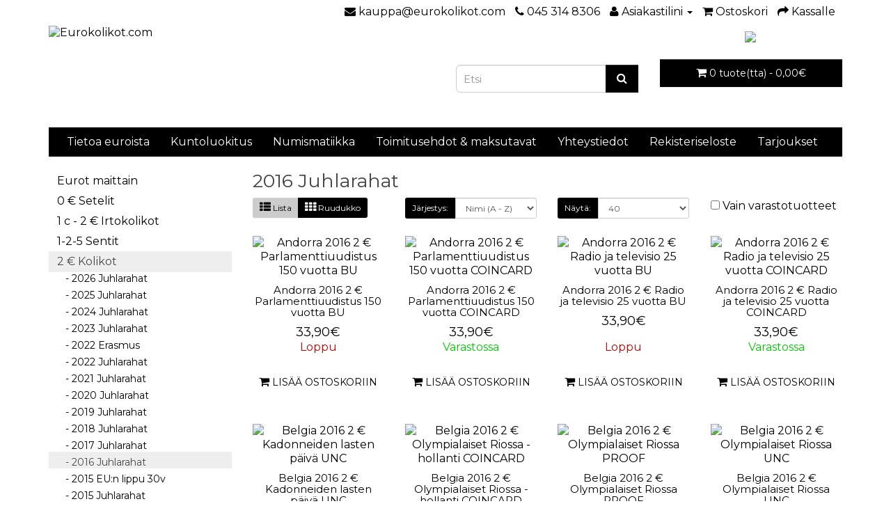

--- FILE ---
content_type: text/html; charset=utf-8
request_url: https://www.eurokolikot.com/2-euro-kolikot/2016-euro-juhlarahat?page=%7Bpage%7D
body_size: 38665
content:
<!DOCTYPE html>
<!--[if IE]><![endif]-->
<!--[if IE 8 ]><html dir="ltr" lang="fi" class="ie8"><![endif]-->
<!--[if IE 9 ]><html dir="ltr" lang="fi" class="ie9"><![endif]-->
<!--[if (gt IE 9)|!(IE)]><!-->
<html dir="ltr" lang="fi">
<!--<![endif]-->
<head>
<meta charset="UTF-8" />
<meta name="viewport" content="width=device-width, initial-scale=1">
<meta http-equiv="X-UA-Compatible" content="IE=edge">
<title>2016 Juhlarahat</title>
<base href="https://www.eurokolikot.com/" />
<script type="text/javascript"> 
/*! jQuery v2.1.1 | (c) 2005, 2014 jQuery Foundation, Inc. | jquery.org/license */
!function(a,b){"object"==typeof module&&"object"==typeof module.exports?module.exports=a.document?b(a,!0):function(a){if(!a.document)throw new Error("jQuery requires a window with a document");return b(a)}:b(a)}("undefined"!=typeof window?window:this,function(a,b){var c=[],d=c.slice,e=c.concat,f=c.push,g=c.indexOf,h={},i=h.toString,j=h.hasOwnProperty,k={},l=a.document,m="2.1.1",n=function(a,b){return new n.fn.init(a,b)},o=/^[\s\uFEFF\xA0]+|[\s\uFEFF\xA0]+$/g,p=/^-ms-/,q=/-([\da-z])/gi,r=function(a,b){return b.toUpperCase()};n.fn=n.prototype={jquery:m,constructor:n,selector:"",length:0,toArray:function(){return d.call(this)},get:function(a){return null!=a?0>a?this[a+this.length]:this[a]:d.call(this)},pushStack:function(a){var b=n.merge(this.constructor(),a);return b.prevObject=this,b.context=this.context,b},each:function(a,b){return n.each(this,a,b)},map:function(a){return this.pushStack(n.map(this,function(b,c){return a.call(b,c,b)}))},slice:function(){return this.pushStack(d.apply(this,arguments))},first:function(){return this.eq(0)},last:function(){return this.eq(-1)},eq:function(a){var b=this.length,c=+a+(0>a?b:0);return this.pushStack(c>=0&&b>c?[this[c]]:[])},end:function(){return this.prevObject||this.constructor(null)},push:f,sort:c.sort,splice:c.splice},n.extend=n.fn.extend=function(){var a,b,c,d,e,f,g=arguments[0]||{},h=1,i=arguments.length,j=!1;for("boolean"==typeof g&&(j=g,g=arguments[h]||{},h++),"object"==typeof g||n.isFunction(g)||(g={}),h===i&&(g=this,h--);i>h;h++)if(null!=(a=arguments[h]))for(b in a)c=g[b],d=a[b],g!==d&&(j&&d&&(n.isPlainObject(d)||(e=n.isArray(d)))?(e?(e=!1,f=c&&n.isArray(c)?c:[]):f=c&&n.isPlainObject(c)?c:{},g[b]=n.extend(j,f,d)):void 0!==d&&(g[b]=d));return g},n.extend({expando:"jQuery"+(m+Math.random()).replace(/\D/g,""),isReady:!0,error:function(a){throw new Error(a)},noop:function(){},isFunction:function(a){return"function"===n.type(a)},isArray:Array.isArray,isWindow:function(a){return null!=a&&a===a.window},isNumeric:function(a){return!n.isArray(a)&&a-parseFloat(a)>=0},isPlainObject:function(a){return"object"!==n.type(a)||a.nodeType||n.isWindow(a)?!1:a.constructor&&!j.call(a.constructor.prototype,"isPrototypeOf")?!1:!0},isEmptyObject:function(a){var b;for(b in a)return!1;return!0},type:function(a){return null==a?a+"":"object"==typeof a||"function"==typeof a?h[i.call(a)]||"object":typeof a},globalEval:function(a){var b,c=eval;a=n.trim(a),a&&(1===a.indexOf("use strict")?(b=l.createElement("script"),b.text=a,l.head.appendChild(b).parentNode.removeChild(b)):c(a))},camelCase:function(a){return a.replace(p,"ms-").replace(q,r)},nodeName:function(a,b){return a.nodeName&&a.nodeName.toLowerCase()===b.toLowerCase()},each:function(a,b,c){var d,e=0,f=a.length,g=s(a);if(c){if(g){for(;f>e;e++)if(d=b.apply(a[e],c),d===!1)break}else for(e in a)if(d=b.apply(a[e],c),d===!1)break}else if(g){for(;f>e;e++)if(d=b.call(a[e],e,a[e]),d===!1)break}else for(e in a)if(d=b.call(a[e],e,a[e]),d===!1)break;return a},trim:function(a){return null==a?"":(a+"").replace(o,"")},makeArray:function(a,b){var c=b||[];return null!=a&&(s(Object(a))?n.merge(c,"string"==typeof a?[a]:a):f.call(c,a)),c},inArray:function(a,b,c){return null==b?-1:g.call(b,a,c)},merge:function(a,b){for(var c=+b.length,d=0,e=a.length;c>d;d++)a[e++]=b[d];return a.length=e,a},grep:function(a,b,c){for(var d,e=[],f=0,g=a.length,h=!c;g>f;f++)d=!b(a[f],f),d!==h&&e.push(a[f]);return e},map:function(a,b,c){var d,f=0,g=a.length,h=s(a),i=[];if(h)for(;g>f;f++)d=b(a[f],f,c),null!=d&&i.push(d);else for(f in a)d=b(a[f],f,c),null!=d&&i.push(d);return e.apply([],i)},guid:1,proxy:function(a,b){var c,e,f;return"string"==typeof b&&(c=a[b],b=a,a=c),n.isFunction(a)?(e=d.call(arguments,2),f=function(){return a.apply(b||this,e.concat(d.call(arguments)))},f.guid=a.guid=a.guid||n.guid++,f):void 0},now:Date.now,support:k}),n.each("Boolean Number String Function Array Date RegExp Object Error".split(" "),function(a,b){h["[object "+b+"]"]=b.toLowerCase()});function s(a){var b=a.length,c=n.type(a);return"function"===c||n.isWindow(a)?!1:1===a.nodeType&&b?!0:"array"===c||0===b||"number"==typeof b&&b>0&&b-1 in a}var t=function(a){var b,c,d,e,f,g,h,i,j,k,l,m,n,o,p,q,r,s,t,u="sizzle"+-new Date,v=a.document,w=0,x=0,y=gb(),z=gb(),A=gb(),B=function(a,b){return a===b&&(l=!0),0},C="undefined",D=1<<31,E={}.hasOwnProperty,F=[],G=F.pop,H=F.push,I=F.push,J=F.slice,K=F.indexOf||function(a){for(var b=0,c=this.length;c>b;b++)if(this[b]===a)return b;return-1},L="checked|selected|async|autofocus|autoplay|controls|defer|disabled|hidden|ismap|loop|multiple|open|readonly|required|scoped",M="[\\x20\\t\\r\\n\\f]",N="(?:\\\\.|[\\w-]|[^\\x00-\\xa0])+",O=N.replace("w","w#"),P="\\["+M+"*("+N+")(?:"+M+"*([*^$|!~]?=)"+M+"*(?:'((?:\\\\.|[^\\\\'])*)'|\"((?:\\\\.|[^\\\\\"])*)\"|("+O+"))|)"+M+"*\\]",Q=":("+N+")(?:\\((('((?:\\\\.|[^\\\\'])*)'|\"((?:\\\\.|[^\\\\\"])*)\")|((?:\\\\.|[^\\\\()[\\]]|"+P+")*)|.*)\\)|)",R=new RegExp("^"+M+"+|((?:^|[^\\\\])(?:\\\\.)*)"+M+"+$","g"),S=new RegExp("^"+M+"*,"+M+"*"),T=new RegExp("^"+M+"*([>+~]|"+M+")"+M+"*"),U=new RegExp("="+M+"*([^\\]'\"]*?)"+M+"*\\]","g"),V=new RegExp(Q),W=new RegExp("^"+O+"$"),X={ID:new RegExp("^#("+N+")"),CLASS:new RegExp("^\\.("+N+")"),TAG:new RegExp("^("+N.replace("w","w*")+")"),ATTR:new RegExp("^"+P),PSEUDO:new RegExp("^"+Q),CHILD:new RegExp("^:(only|first|last|nth|nth-last)-(child|of-type)(?:\\("+M+"*(even|odd|(([+-]|)(\\d*)n|)"+M+"*(?:([+-]|)"+M+"*(\\d+)|))"+M+"*\\)|)","i"),bool:new RegExp("^(?:"+L+")$","i"),needsContext:new RegExp("^"+M+"*[>+~]|:(even|odd|eq|gt|lt|nth|first|last)(?:\\("+M+"*((?:-\\d)?\\d*)"+M+"*\\)|)(?=[^-]|$)","i")},Y=/^(?:input|select|textarea|button)$/i,Z=/^h\d$/i,$=/^[^{]+\{\s*\[native \w/,_=/^(?:#([\w-]+)|(\w+)|\.([\w-]+))$/,ab=/[+~]/,bb=/'|\\/g,cb=new RegExp("\\\\([\\da-f]{1,6}"+M+"?|("+M+")|.)","ig"),db=function(a,b,c){var d="0x"+b-65536;return d!==d||c?b:0>d?String.fromCharCode(d+65536):String.fromCharCode(d>>10|55296,1023&d|56320)};try{I.apply(F=J.call(v.childNodes),v.childNodes),F[v.childNodes.length].nodeType}catch(eb){I={apply:F.length?function(a,b){H.apply(a,J.call(b))}:function(a,b){var c=a.length,d=0;while(a[c++]=b[d++]);a.length=c-1}}}function fb(a,b,d,e){var f,h,j,k,l,o,r,s,w,x;if((b?b.ownerDocument||b:v)!==n&&m(b),b=b||n,d=d||[],!a||"string"!=typeof a)return d;if(1!==(k=b.nodeType)&&9!==k)return[];if(p&&!e){if(f=_.exec(a))if(j=f[1]){if(9===k){if(h=b.getElementById(j),!h||!h.parentNode)return d;if(h.id===j)return d.push(h),d}else if(b.ownerDocument&&(h=b.ownerDocument.getElementById(j))&&t(b,h)&&h.id===j)return d.push(h),d}else{if(f[2])return I.apply(d,b.getElementsByTagName(a)),d;if((j=f[3])&&c.getElementsByClassName&&b.getElementsByClassName)return I.apply(d,b.getElementsByClassName(j)),d}if(c.qsa&&(!q||!q.test(a))){if(s=r=u,w=b,x=9===k&&a,1===k&&"object"!==b.nodeName.toLowerCase()){o=g(a),(r=b.getAttribute("id"))?s=r.replace(bb,"\\$&"):b.setAttribute("id",s),s="[id='"+s+"'] ",l=o.length;while(l--)o[l]=s+qb(o[l]);w=ab.test(a)&&ob(b.parentNode)||b,x=o.join(",")}if(x)try{return I.apply(d,w.querySelectorAll(x)),d}catch(y){}finally{r||b.removeAttribute("id")}}}return i(a.replace(R,"$1"),b,d,e)}function gb(){var a=[];function b(c,e){return a.push(c+" ")>d.cacheLength&&delete b[a.shift()],b[c+" "]=e}return b}function hb(a){return a[u]=!0,a}function ib(a){var b=n.createElement("div");try{return!!a(b)}catch(c){return!1}finally{b.parentNode&&b.parentNode.removeChild(b),b=null}}function jb(a,b){var c=a.split("|"),e=a.length;while(e--)d.attrHandle[c[e]]=b}function kb(a,b){var c=b&&a,d=c&&1===a.nodeType&&1===b.nodeType&&(~b.sourceIndex||D)-(~a.sourceIndex||D);if(d)return d;if(c)while(c=c.nextSibling)if(c===b)return-1;return a?1:-1}function lb(a){return function(b){var c=b.nodeName.toLowerCase();return"input"===c&&b.type===a}}function mb(a){return function(b){var c=b.nodeName.toLowerCase();return("input"===c||"button"===c)&&b.type===a}}function nb(a){return hb(function(b){return b=+b,hb(function(c,d){var e,f=a([],c.length,b),g=f.length;while(g--)c[e=f[g]]&&(c[e]=!(d[e]=c[e]))})})}function ob(a){return a&&typeof a.getElementsByTagName!==C&&a}c=fb.support={},f=fb.isXML=function(a){var b=a&&(a.ownerDocument||a).documentElement;return b?"HTML"!==b.nodeName:!1},m=fb.setDocument=function(a){var b,e=a?a.ownerDocument||a:v,g=e.defaultView;return e!==n&&9===e.nodeType&&e.documentElement?(n=e,o=e.documentElement,p=!f(e),g&&g!==g.top&&(g.addEventListener?g.addEventListener("unload",function(){m()},!1):g.attachEvent&&g.attachEvent("onunload",function(){m()})),c.attributes=ib(function(a){return a.className="i",!a.getAttribute("className")}),c.getElementsByTagName=ib(function(a){return a.appendChild(e.createComment("")),!a.getElementsByTagName("*").length}),c.getElementsByClassName=$.test(e.getElementsByClassName)&&ib(function(a){return a.innerHTML="<div class='a'></div><div class='a i'></div>",a.firstChild.className="i",2===a.getElementsByClassName("i").length}),c.getById=ib(function(a){return o.appendChild(a).id=u,!e.getElementsByName||!e.getElementsByName(u).length}),c.getById?(d.find.ID=function(a,b){if(typeof b.getElementById!==C&&p){var c=b.getElementById(a);return c&&c.parentNode?[c]:[]}},d.filter.ID=function(a){var b=a.replace(cb,db);return function(a){return a.getAttribute("id")===b}}):(delete d.find.ID,d.filter.ID=function(a){var b=a.replace(cb,db);return function(a){var c=typeof a.getAttributeNode!==C&&a.getAttributeNode("id");return c&&c.value===b}}),d.find.TAG=c.getElementsByTagName?function(a,b){return typeof b.getElementsByTagName!==C?b.getElementsByTagName(a):void 0}:function(a,b){var c,d=[],e=0,f=b.getElementsByTagName(a);if("*"===a){while(c=f[e++])1===c.nodeType&&d.push(c);return d}return f},d.find.CLASS=c.getElementsByClassName&&function(a,b){return typeof b.getElementsByClassName!==C&&p?b.getElementsByClassName(a):void 0},r=[],q=[],(c.qsa=$.test(e.querySelectorAll))&&(ib(function(a){a.innerHTML="<select msallowclip=''><option selected=''></option></select>",a.querySelectorAll("[msallowclip^='']").length&&q.push("[*^$]="+M+"*(?:''|\"\")"),a.querySelectorAll("[selected]").length||q.push("\\["+M+"*(?:value|"+L+")"),a.querySelectorAll(":checked").length||q.push(":checked")}),ib(function(a){var b=e.createElement("input");b.setAttribute("type","hidden"),a.appendChild(b).setAttribute("name","D"),a.querySelectorAll("[name=d]").length&&q.push("name"+M+"*[*^$|!~]?="),a.querySelectorAll(":enabled").length||q.push(":enabled",":disabled"),a.querySelectorAll("*,:x"),q.push(",.*:")})),(c.matchesSelector=$.test(s=o.matches||o.webkitMatchesSelector||o.mozMatchesSelector||o.oMatchesSelector||o.msMatchesSelector))&&ib(function(a){c.disconnectedMatch=s.call(a,"div"),s.call(a,"[s!='']:x"),r.push("!=",Q)}),q=q.length&&new RegExp(q.join("|")),r=r.length&&new RegExp(r.join("|")),b=$.test(o.compareDocumentPosition),t=b||$.test(o.contains)?function(a,b){var c=9===a.nodeType?a.documentElement:a,d=b&&b.parentNode;return a===d||!(!d||1!==d.nodeType||!(c.contains?c.contains(d):a.compareDocumentPosition&&16&a.compareDocumentPosition(d)))}:function(a,b){if(b)while(b=b.parentNode)if(b===a)return!0;return!1},B=b?function(a,b){if(a===b)return l=!0,0;var d=!a.compareDocumentPosition-!b.compareDocumentPosition;return d?d:(d=(a.ownerDocument||a)===(b.ownerDocument||b)?a.compareDocumentPosition(b):1,1&d||!c.sortDetached&&b.compareDocumentPosition(a)===d?a===e||a.ownerDocument===v&&t(v,a)?-1:b===e||b.ownerDocument===v&&t(v,b)?1:k?K.call(k,a)-K.call(k,b):0:4&d?-1:1)}:function(a,b){if(a===b)return l=!0,0;var c,d=0,f=a.parentNode,g=b.parentNode,h=[a],i=[b];if(!f||!g)return a===e?-1:b===e?1:f?-1:g?1:k?K.call(k,a)-K.call(k,b):0;if(f===g)return kb(a,b);c=a;while(c=c.parentNode)h.unshift(c);c=b;while(c=c.parentNode)i.unshift(c);while(h[d]===i[d])d++;return d?kb(h[d],i[d]):h[d]===v?-1:i[d]===v?1:0},e):n},fb.matches=function(a,b){return fb(a,null,null,b)},fb.matchesSelector=function(a,b){if((a.ownerDocument||a)!==n&&m(a),b=b.replace(U,"='$1']"),!(!c.matchesSelector||!p||r&&r.test(b)||q&&q.test(b)))try{var d=s.call(a,b);if(d||c.disconnectedMatch||a.document&&11!==a.document.nodeType)return d}catch(e){}return fb(b,n,null,[a]).length>0},fb.contains=function(a,b){return(a.ownerDocument||a)!==n&&m(a),t(a,b)},fb.attr=function(a,b){(a.ownerDocument||a)!==n&&m(a);var e=d.attrHandle[b.toLowerCase()],f=e&&E.call(d.attrHandle,b.toLowerCase())?e(a,b,!p):void 0;return void 0!==f?f:c.attributes||!p?a.getAttribute(b):(f=a.getAttributeNode(b))&&f.specified?f.value:null},fb.error=function(a){throw new Error("Syntax error, unrecognized expression: "+a)},fb.uniqueSort=function(a){var b,d=[],e=0,f=0;if(l=!c.detectDuplicates,k=!c.sortStable&&a.slice(0),a.sort(B),l){while(b=a[f++])b===a[f]&&(e=d.push(f));while(e--)a.splice(d[e],1)}return k=null,a},e=fb.getText=function(a){var b,c="",d=0,f=a.nodeType;if(f){if(1===f||9===f||11===f){if("string"==typeof a.textContent)return a.textContent;for(a=a.firstChild;a;a=a.nextSibling)c+=e(a)}else if(3===f||4===f)return a.nodeValue}else while(b=a[d++])c+=e(b);return c},d=fb.selectors={cacheLength:50,createPseudo:hb,match:X,attrHandle:{},find:{},relative:{">":{dir:"parentNode",first:!0}," ":{dir:"parentNode"},"+":{dir:"previousSibling",first:!0},"~":{dir:"previousSibling"}},preFilter:{ATTR:function(a){return a[1]=a[1].replace(cb,db),a[3]=(a[3]||a[4]||a[5]||"").replace(cb,db),"~="===a[2]&&(a[3]=" "+a[3]+" "),a.slice(0,4)},CHILD:function(a){return a[1]=a[1].toLowerCase(),"nth"===a[1].slice(0,3)?(a[3]||fb.error(a[0]),a[4]=+(a[4]?a[5]+(a[6]||1):2*("even"===a[3]||"odd"===a[3])),a[5]=+(a[7]+a[8]||"odd"===a[3])):a[3]&&fb.error(a[0]),a},PSEUDO:function(a){var b,c=!a[6]&&a[2];return X.CHILD.test(a[0])?null:(a[3]?a[2]=a[4]||a[5]||"":c&&V.test(c)&&(b=g(c,!0))&&(b=c.indexOf(")",c.length-b)-c.length)&&(a[0]=a[0].slice(0,b),a[2]=c.slice(0,b)),a.slice(0,3))}},filter:{TAG:function(a){var b=a.replace(cb,db).toLowerCase();return"*"===a?function(){return!0}:function(a){return a.nodeName&&a.nodeName.toLowerCase()===b}},CLASS:function(a){var b=y[a+" "];return b||(b=new RegExp("(^|"+M+")"+a+"("+M+"|$)"))&&y(a,function(a){return b.test("string"==typeof a.className&&a.className||typeof a.getAttribute!==C&&a.getAttribute("class")||"")})},ATTR:function(a,b,c){return function(d){var e=fb.attr(d,a);return null==e?"!="===b:b?(e+="","="===b?e===c:"!="===b?e!==c:"^="===b?c&&0===e.indexOf(c):"*="===b?c&&e.indexOf(c)>-1:"$="===b?c&&e.slice(-c.length)===c:"~="===b?(" "+e+" ").indexOf(c)>-1:"|="===b?e===c||e.slice(0,c.length+1)===c+"-":!1):!0}},CHILD:function(a,b,c,d,e){var f="nth"!==a.slice(0,3),g="last"!==a.slice(-4),h="of-type"===b;return 1===d&&0===e?function(a){return!!a.parentNode}:function(b,c,i){var j,k,l,m,n,o,p=f!==g?"nextSibling":"previousSibling",q=b.parentNode,r=h&&b.nodeName.toLowerCase(),s=!i&&!h;if(q){if(f){while(p){l=b;while(l=l[p])if(h?l.nodeName.toLowerCase()===r:1===l.nodeType)return!1;o=p="only"===a&&!o&&"nextSibling"}return!0}if(o=[g?q.firstChild:q.lastChild],g&&s){k=q[u]||(q[u]={}),j=k[a]||[],n=j[0]===w&&j[1],m=j[0]===w&&j[2],l=n&&q.childNodes[n];while(l=++n&&l&&l[p]||(m=n=0)||o.pop())if(1===l.nodeType&&++m&&l===b){k[a]=[w,n,m];break}}else if(s&&(j=(b[u]||(b[u]={}))[a])&&j[0]===w)m=j[1];else while(l=++n&&l&&l[p]||(m=n=0)||o.pop())if((h?l.nodeName.toLowerCase()===r:1===l.nodeType)&&++m&&(s&&((l[u]||(l[u]={}))[a]=[w,m]),l===b))break;return m-=e,m===d||m%d===0&&m/d>=0}}},PSEUDO:function(a,b){var c,e=d.pseudos[a]||d.setFilters[a.toLowerCase()]||fb.error("unsupported pseudo: "+a);return e[u]?e(b):e.length>1?(c=[a,a,"",b],d.setFilters.hasOwnProperty(a.toLowerCase())?hb(function(a,c){var d,f=e(a,b),g=f.length;while(g--)d=K.call(a,f[g]),a[d]=!(c[d]=f[g])}):function(a){return e(a,0,c)}):e}},pseudos:{not:hb(function(a){var b=[],c=[],d=h(a.replace(R,"$1"));return d[u]?hb(function(a,b,c,e){var f,g=d(a,null,e,[]),h=a.length;while(h--)(f=g[h])&&(a[h]=!(b[h]=f))}):function(a,e,f){return b[0]=a,d(b,null,f,c),!c.pop()}}),has:hb(function(a){return function(b){return fb(a,b).length>0}}),contains:hb(function(a){return function(b){return(b.textContent||b.innerText||e(b)).indexOf(a)>-1}}),lang:hb(function(a){return W.test(a||"")||fb.error("unsupported lang: "+a),a=a.replace(cb,db).toLowerCase(),function(b){var c;do if(c=p?b.lang:b.getAttribute("xml:lang")||b.getAttribute("lang"))return c=c.toLowerCase(),c===a||0===c.indexOf(a+"-");while((b=b.parentNode)&&1===b.nodeType);return!1}}),target:function(b){var c=a.location&&a.location.hash;return c&&c.slice(1)===b.id},root:function(a){return a===o},focus:function(a){return a===n.activeElement&&(!n.hasFocus||n.hasFocus())&&!!(a.type||a.href||~a.tabIndex)},enabled:function(a){return a.disabled===!1},disabled:function(a){return a.disabled===!0},checked:function(a){var b=a.nodeName.toLowerCase();return"input"===b&&!!a.checked||"option"===b&&!!a.selected},selected:function(a){return a.parentNode&&a.parentNode.selectedIndex,a.selected===!0},empty:function(a){for(a=a.firstChild;a;a=a.nextSibling)if(a.nodeType<6)return!1;return!0},parent:function(a){return!d.pseudos.empty(a)},header:function(a){return Z.test(a.nodeName)},input:function(a){return Y.test(a.nodeName)},button:function(a){var b=a.nodeName.toLowerCase();return"input"===b&&"button"===a.type||"button"===b},text:function(a){var b;return"input"===a.nodeName.toLowerCase()&&"text"===a.type&&(null==(b=a.getAttribute("type"))||"text"===b.toLowerCase())},first:nb(function(){return[0]}),last:nb(function(a,b){return[b-1]}),eq:nb(function(a,b,c){return[0>c?c+b:c]}),even:nb(function(a,b){for(var c=0;b>c;c+=2)a.push(c);return a}),odd:nb(function(a,b){for(var c=1;b>c;c+=2)a.push(c);return a}),lt:nb(function(a,b,c){for(var d=0>c?c+b:c;--d>=0;)a.push(d);return a}),gt:nb(function(a,b,c){for(var d=0>c?c+b:c;++d<b;)a.push(d);return a})}},d.pseudos.nth=d.pseudos.eq;for(b in{radio:!0,checkbox:!0,file:!0,password:!0,image:!0})d.pseudos[b]=lb(b);for(b in{submit:!0,reset:!0})d.pseudos[b]=mb(b);function pb(){}pb.prototype=d.filters=d.pseudos,d.setFilters=new pb,g=fb.tokenize=function(a,b){var c,e,f,g,h,i,j,k=z[a+" "];if(k)return b?0:k.slice(0);h=a,i=[],j=d.preFilter;while(h){(!c||(e=S.exec(h)))&&(e&&(h=h.slice(e[0].length)||h),i.push(f=[])),c=!1,(e=T.exec(h))&&(c=e.shift(),f.push({value:c,type:e[0].replace(R," ")}),h=h.slice(c.length));for(g in d.filter)!(e=X[g].exec(h))||j[g]&&!(e=j[g](e))||(c=e.shift(),f.push({value:c,type:g,matches:e}),h=h.slice(c.length));if(!c)break}return b?h.length:h?fb.error(a):z(a,i).slice(0)};function qb(a){for(var b=0,c=a.length,d="";c>b;b++)d+=a[b].value;return d}function rb(a,b,c){var d=b.dir,e=c&&"parentNode"===d,f=x++;return b.first?function(b,c,f){while(b=b[d])if(1===b.nodeType||e)return a(b,c,f)}:function(b,c,g){var h,i,j=[w,f];if(g){while(b=b[d])if((1===b.nodeType||e)&&a(b,c,g))return!0}else while(b=b[d])if(1===b.nodeType||e){if(i=b[u]||(b[u]={}),(h=i[d])&&h[0]===w&&h[1]===f)return j[2]=h[2];if(i[d]=j,j[2]=a(b,c,g))return!0}}}function sb(a){return a.length>1?function(b,c,d){var e=a.length;while(e--)if(!a[e](b,c,d))return!1;return!0}:a[0]}function tb(a,b,c){for(var d=0,e=b.length;e>d;d++)fb(a,b[d],c);return c}function ub(a,b,c,d,e){for(var f,g=[],h=0,i=a.length,j=null!=b;i>h;h++)(f=a[h])&&(!c||c(f,d,e))&&(g.push(f),j&&b.push(h));return g}function vb(a,b,c,d,e,f){return d&&!d[u]&&(d=vb(d)),e&&!e[u]&&(e=vb(e,f)),hb(function(f,g,h,i){var j,k,l,m=[],n=[],o=g.length,p=f||tb(b||"*",h.nodeType?[h]:h,[]),q=!a||!f&&b?p:ub(p,m,a,h,i),r=c?e||(f?a:o||d)?[]:g:q;if(c&&c(q,r,h,i),d){j=ub(r,n),d(j,[],h,i),k=j.length;while(k--)(l=j[k])&&(r[n[k]]=!(q[n[k]]=l))}if(f){if(e||a){if(e){j=[],k=r.length;while(k--)(l=r[k])&&j.push(q[k]=l);e(null,r=[],j,i)}k=r.length;while(k--)(l=r[k])&&(j=e?K.call(f,l):m[k])>-1&&(f[j]=!(g[j]=l))}}else r=ub(r===g?r.splice(o,r.length):r),e?e(null,g,r,i):I.apply(g,r)})}function wb(a){for(var b,c,e,f=a.length,g=d.relative[a[0].type],h=g||d.relative[" "],i=g?1:0,k=rb(function(a){return a===b},h,!0),l=rb(function(a){return K.call(b,a)>-1},h,!0),m=[function(a,c,d){return!g&&(d||c!==j)||((b=c).nodeType?k(a,c,d):l(a,c,d))}];f>i;i++)if(c=d.relative[a[i].type])m=[rb(sb(m),c)];else{if(c=d.filter[a[i].type].apply(null,a[i].matches),c[u]){for(e=++i;f>e;e++)if(d.relative[a[e].type])break;return vb(i>1&&sb(m),i>1&&qb(a.slice(0,i-1).concat({value:" "===a[i-2].type?"*":""})).replace(R,"$1"),c,e>i&&wb(a.slice(i,e)),f>e&&wb(a=a.slice(e)),f>e&&qb(a))}m.push(c)}return sb(m)}function xb(a,b){var c=b.length>0,e=a.length>0,f=function(f,g,h,i,k){var l,m,o,p=0,q="0",r=f&&[],s=[],t=j,u=f||e&&d.find.TAG("*",k),v=w+=null==t?1:Math.random()||.1,x=u.length;for(k&&(j=g!==n&&g);q!==x&&null!=(l=u[q]);q++){if(e&&l){m=0;while(o=a[m++])if(o(l,g,h)){i.push(l);break}k&&(w=v)}c&&((l=!o&&l)&&p--,f&&r.push(l))}if(p+=q,c&&q!==p){m=0;while(o=b[m++])o(r,s,g,h);if(f){if(p>0)while(q--)r[q]||s[q]||(s[q]=G.call(i));s=ub(s)}I.apply(i,s),k&&!f&&s.length>0&&p+b.length>1&&fb.uniqueSort(i)}return k&&(w=v,j=t),r};return c?hb(f):f}return h=fb.compile=function(a,b){var c,d=[],e=[],f=A[a+" "];if(!f){b||(b=g(a)),c=b.length;while(c--)f=wb(b[c]),f[u]?d.push(f):e.push(f);f=A(a,xb(e,d)),f.selector=a}return f},i=fb.select=function(a,b,e,f){var i,j,k,l,m,n="function"==typeof a&&a,o=!f&&g(a=n.selector||a);if(e=e||[],1===o.length){if(j=o[0]=o[0].slice(0),j.length>2&&"ID"===(k=j[0]).type&&c.getById&&9===b.nodeType&&p&&d.relative[j[1].type]){if(b=(d.find.ID(k.matches[0].replace(cb,db),b)||[])[0],!b)return e;n&&(b=b.parentNode),a=a.slice(j.shift().value.length)}i=X.needsContext.test(a)?0:j.length;while(i--){if(k=j[i],d.relative[l=k.type])break;if((m=d.find[l])&&(f=m(k.matches[0].replace(cb,db),ab.test(j[0].type)&&ob(b.parentNode)||b))){if(j.splice(i,1),a=f.length&&qb(j),!a)return I.apply(e,f),e;break}}}return(n||h(a,o))(f,b,!p,e,ab.test(a)&&ob(b.parentNode)||b),e},c.sortStable=u.split("").sort(B).join("")===u,c.detectDuplicates=!!l,m(),c.sortDetached=ib(function(a){return 1&a.compareDocumentPosition(n.createElement("div"))}),ib(function(a){return a.innerHTML="<a href='#'></a>","#"===a.firstChild.getAttribute("href")})||jb("type|href|height|width",function(a,b,c){return c?void 0:a.getAttribute(b,"type"===b.toLowerCase()?1:2)}),c.attributes&&ib(function(a){return a.innerHTML="<input/>",a.firstChild.setAttribute("value",""),""===a.firstChild.getAttribute("value")})||jb("value",function(a,b,c){return c||"input"!==a.nodeName.toLowerCase()?void 0:a.defaultValue}),ib(function(a){return null==a.getAttribute("disabled")})||jb(L,function(a,b,c){var d;return c?void 0:a[b]===!0?b.toLowerCase():(d=a.getAttributeNode(b))&&d.specified?d.value:null}),fb}(a);n.find=t,n.expr=t.selectors,n.expr[":"]=n.expr.pseudos,n.unique=t.uniqueSort,n.text=t.getText,n.isXMLDoc=t.isXML,n.contains=t.contains;var u=n.expr.match.needsContext,v=/^<(\w+)\s*\/?>(?:<\/\1>|)$/,w=/^.[^:#\[\.,]*$/;function x(a,b,c){if(n.isFunction(b))return n.grep(a,function(a,d){return!!b.call(a,d,a)!==c});if(b.nodeType)return n.grep(a,function(a){return a===b!==c});if("string"==typeof b){if(w.test(b))return n.filter(b,a,c);b=n.filter(b,a)}return n.grep(a,function(a){return g.call(b,a)>=0!==c})}n.filter=function(a,b,c){var d=b[0];return c&&(a=":not("+a+")"),1===b.length&&1===d.nodeType?n.find.matchesSelector(d,a)?[d]:[]:n.find.matches(a,n.grep(b,function(a){return 1===a.nodeType}))},n.fn.extend({find:function(a){var b,c=this.length,d=[],e=this;if("string"!=typeof a)return this.pushStack(n(a).filter(function(){for(b=0;c>b;b++)if(n.contains(e[b],this))return!0}));for(b=0;c>b;b++)n.find(a,e[b],d);return d=this.pushStack(c>1?n.unique(d):d),d.selector=this.selector?this.selector+" "+a:a,d},filter:function(a){return this.pushStack(x(this,a||[],!1))},not:function(a){return this.pushStack(x(this,a||[],!0))},is:function(a){return!!x(this,"string"==typeof a&&u.test(a)?n(a):a||[],!1).length}});var y,z=/^(?:\s*(<[\w\W]+>)[^>]*|#([\w-]*))$/,A=n.fn.init=function(a,b){var c,d;if(!a)return this;if("string"==typeof a){if(c="<"===a[0]&&">"===a[a.length-1]&&a.length>=3?[null,a,null]:z.exec(a),!c||!c[1]&&b)return!b||b.jquery?(b||y).find(a):this.constructor(b).find(a);if(c[1]){if(b=b instanceof n?b[0]:b,n.merge(this,n.parseHTML(c[1],b&&b.nodeType?b.ownerDocument||b:l,!0)),v.test(c[1])&&n.isPlainObject(b))for(c in b)n.isFunction(this[c])?this[c](b[c]):this.attr(c,b[c]);return this}return d=l.getElementById(c[2]),d&&d.parentNode&&(this.length=1,this[0]=d),this.context=l,this.selector=a,this}return a.nodeType?(this.context=this[0]=a,this.length=1,this):n.isFunction(a)?"undefined"!=typeof y.ready?y.ready(a):a(n):(void 0!==a.selector&&(this.selector=a.selector,this.context=a.context),n.makeArray(a,this))};A.prototype=n.fn,y=n(l);var B=/^(?:parents|prev(?:Until|All))/,C={children:!0,contents:!0,next:!0,prev:!0};n.extend({dir:function(a,b,c){var d=[],e=void 0!==c;while((a=a[b])&&9!==a.nodeType)if(1===a.nodeType){if(e&&n(a).is(c))break;d.push(a)}return d},sibling:function(a,b){for(var c=[];a;a=a.nextSibling)1===a.nodeType&&a!==b&&c.push(a);return c}}),n.fn.extend({has:function(a){var b=n(a,this),c=b.length;return this.filter(function(){for(var a=0;c>a;a++)if(n.contains(this,b[a]))return!0})},closest:function(a,b){for(var c,d=0,e=this.length,f=[],g=u.test(a)||"string"!=typeof a?n(a,b||this.context):0;e>d;d++)for(c=this[d];c&&c!==b;c=c.parentNode)if(c.nodeType<11&&(g?g.index(c)>-1:1===c.nodeType&&n.find.matchesSelector(c,a))){f.push(c);break}return this.pushStack(f.length>1?n.unique(f):f)},index:function(a){return a?"string"==typeof a?g.call(n(a),this[0]):g.call(this,a.jquery?a[0]:a):this[0]&&this[0].parentNode?this.first().prevAll().length:-1},add:function(a,b){return this.pushStack(n.unique(n.merge(this.get(),n(a,b))))},addBack:function(a){return this.add(null==a?this.prevObject:this.prevObject.filter(a))}});function D(a,b){while((a=a[b])&&1!==a.nodeType);return a}n.each({parent:function(a){var b=a.parentNode;return b&&11!==b.nodeType?b:null},parents:function(a){return n.dir(a,"parentNode")},parentsUntil:function(a,b,c){return n.dir(a,"parentNode",c)},next:function(a){return D(a,"nextSibling")},prev:function(a){return D(a,"previousSibling")},nextAll:function(a){return n.dir(a,"nextSibling")},prevAll:function(a){return n.dir(a,"previousSibling")},nextUntil:function(a,b,c){return n.dir(a,"nextSibling",c)},prevUntil:function(a,b,c){return n.dir(a,"previousSibling",c)},siblings:function(a){return n.sibling((a.parentNode||{}).firstChild,a)},children:function(a){return n.sibling(a.firstChild)},contents:function(a){return a.contentDocument||n.merge([],a.childNodes)}},function(a,b){n.fn[a]=function(c,d){var e=n.map(this,b,c);return"Until"!==a.slice(-5)&&(d=c),d&&"string"==typeof d&&(e=n.filter(d,e)),this.length>1&&(C[a]||n.unique(e),B.test(a)&&e.reverse()),this.pushStack(e)}});var E=/\S+/g,F={};function G(a){var b=F[a]={};return n.each(a.match(E)||[],function(a,c){b[c]=!0}),b}n.Callbacks=function(a){a="string"==typeof a?F[a]||G(a):n.extend({},a);var b,c,d,e,f,g,h=[],i=!a.once&&[],j=function(l){for(b=a.memory&&l,c=!0,g=e||0,e=0,f=h.length,d=!0;h&&f>g;g++)if(h[g].apply(l[0],l[1])===!1&&a.stopOnFalse){b=!1;break}d=!1,h&&(i?i.length&&j(i.shift()):b?h=[]:k.disable())},k={add:function(){if(h){var c=h.length;!function g(b){n.each(b,function(b,c){var d=n.type(c);"function"===d?a.unique&&k.has(c)||h.push(c):c&&c.length&&"string"!==d&&g(c)})}(arguments),d?f=h.length:b&&(e=c,j(b))}return this},remove:function(){return h&&n.each(arguments,function(a,b){var c;while((c=n.inArray(b,h,c))>-1)h.splice(c,1),d&&(f>=c&&f--,g>=c&&g--)}),this},has:function(a){return a?n.inArray(a,h)>-1:!(!h||!h.length)},empty:function(){return h=[],f=0,this},disable:function(){return h=i=b=void 0,this},disabled:function(){return!h},lock:function(){return i=void 0,b||k.disable(),this},locked:function(){return!i},fireWith:function(a,b){return!h||c&&!i||(b=b||[],b=[a,b.slice?b.slice():b],d?i.push(b):j(b)),this},fire:function(){return k.fireWith(this,arguments),this},fired:function(){return!!c}};return k},n.extend({Deferred:function(a){var b=[["resolve","done",n.Callbacks("once memory"),"resolved"],["reject","fail",n.Callbacks("once memory"),"rejected"],["notify","progress",n.Callbacks("memory")]],c="pending",d={state:function(){return c},always:function(){return e.done(arguments).fail(arguments),this},then:function(){var a=arguments;return n.Deferred(function(c){n.each(b,function(b,f){var g=n.isFunction(a[b])&&a[b];e[f[1]](function(){var a=g&&g.apply(this,arguments);a&&n.isFunction(a.promise)?a.promise().done(c.resolve).fail(c.reject).progress(c.notify):c[f[0]+"With"](this===d?c.promise():this,g?[a]:arguments)})}),a=null}).promise()},promise:function(a){return null!=a?n.extend(a,d):d}},e={};return d.pipe=d.then,n.each(b,function(a,f){var g=f[2],h=f[3];d[f[1]]=g.add,h&&g.add(function(){c=h},b[1^a][2].disable,b[2][2].lock),e[f[0]]=function(){return e[f[0]+"With"](this===e?d:this,arguments),this},e[f[0]+"With"]=g.fireWith}),d.promise(e),a&&a.call(e,e),e},when:function(a){var b=0,c=d.call(arguments),e=c.length,f=1!==e||a&&n.isFunction(a.promise)?e:0,g=1===f?a:n.Deferred(),h=function(a,b,c){return function(e){b[a]=this,c[a]=arguments.length>1?d.call(arguments):e,c===i?g.notifyWith(b,c):--f||g.resolveWith(b,c)}},i,j,k;if(e>1)for(i=new Array(e),j=new Array(e),k=new Array(e);e>b;b++)c[b]&&n.isFunction(c[b].promise)?c[b].promise().done(h(b,k,c)).fail(g.reject).progress(h(b,j,i)):--f;return f||g.resolveWith(k,c),g.promise()}});var H;n.fn.ready=function(a){return n.ready.promise().done(a),this},n.extend({isReady:!1,readyWait:1,holdReady:function(a){a?n.readyWait++:n.ready(!0)},ready:function(a){(a===!0?--n.readyWait:n.isReady)||(n.isReady=!0,a!==!0&&--n.readyWait>0||(H.resolveWith(l,[n]),n.fn.triggerHandler&&(n(l).triggerHandler("ready"),n(l).off("ready"))))}});function I(){l.removeEventListener("DOMContentLoaded",I,!1),a.removeEventListener("load",I,!1),n.ready()}n.ready.promise=function(b){return H||(H=n.Deferred(),"complete"===l.readyState?setTimeout(n.ready):(l.addEventListener("DOMContentLoaded",I,!1),a.addEventListener("load",I,!1))),H.promise(b)},n.ready.promise();var J=n.access=function(a,b,c,d,e,f,g){var h=0,i=a.length,j=null==c;if("object"===n.type(c)){e=!0;for(h in c)n.access(a,b,h,c[h],!0,f,g)}else if(void 0!==d&&(e=!0,n.isFunction(d)||(g=!0),j&&(g?(b.call(a,d),b=null):(j=b,b=function(a,b,c){return j.call(n(a),c)})),b))for(;i>h;h++)b(a[h],c,g?d:d.call(a[h],h,b(a[h],c)));return e?a:j?b.call(a):i?b(a[0],c):f};n.acceptData=function(a){return 1===a.nodeType||9===a.nodeType||!+a.nodeType};function K(){Object.defineProperty(this.cache={},0,{get:function(){return{}}}),this.expando=n.expando+Math.random()}K.uid=1,K.accepts=n.acceptData,K.prototype={key:function(a){if(!K.accepts(a))return 0;var b={},c=a[this.expando];if(!c){c=K.uid++;try{b[this.expando]={value:c},Object.defineProperties(a,b)}catch(d){b[this.expando]=c,n.extend(a,b)}}return this.cache[c]||(this.cache[c]={}),c},set:function(a,b,c){var d,e=this.key(a),f=this.cache[e];if("string"==typeof b)f[b]=c;else if(n.isEmptyObject(f))n.extend(this.cache[e],b);else for(d in b)f[d]=b[d];return f},get:function(a,b){var c=this.cache[this.key(a)];return void 0===b?c:c[b]},access:function(a,b,c){var d;return void 0===b||b&&"string"==typeof b&&void 0===c?(d=this.get(a,b),void 0!==d?d:this.get(a,n.camelCase(b))):(this.set(a,b,c),void 0!==c?c:b)},remove:function(a,b){var c,d,e,f=this.key(a),g=this.cache[f];if(void 0===b)this.cache[f]={};else{n.isArray(b)?d=b.concat(b.map(n.camelCase)):(e=n.camelCase(b),b in g?d=[b,e]:(d=e,d=d in g?[d]:d.match(E)||[])),c=d.length;while(c--)delete g[d[c]]}},hasData:function(a){return!n.isEmptyObject(this.cache[a[this.expando]]||{})},discard:function(a){a[this.expando]&&delete this.cache[a[this.expando]]}};var L=new K,M=new K,N=/^(?:\{[\w\W]*\}|\[[\w\W]*\])$/,O=/([A-Z])/g;function P(a,b,c){var d;if(void 0===c&&1===a.nodeType)if(d="data-"+b.replace(O,"-$1").toLowerCase(),c=a.getAttribute(d),"string"==typeof c){try{c="true"===c?!0:"false"===c?!1:"null"===c?null:+c+""===c?+c:N.test(c)?n.parseJSON(c):c}catch(e){}M.set(a,b,c)}else c=void 0;return c}n.extend({hasData:function(a){return M.hasData(a)||L.hasData(a)},data:function(a,b,c){return M.access(a,b,c)},removeData:function(a,b){M.remove(a,b)
},_data:function(a,b,c){return L.access(a,b,c)},_removeData:function(a,b){L.remove(a,b)}}),n.fn.extend({data:function(a,b){var c,d,e,f=this[0],g=f&&f.attributes;if(void 0===a){if(this.length&&(e=M.get(f),1===f.nodeType&&!L.get(f,"hasDataAttrs"))){c=g.length;while(c--)g[c]&&(d=g[c].name,0===d.indexOf("data-")&&(d=n.camelCase(d.slice(5)),P(f,d,e[d])));L.set(f,"hasDataAttrs",!0)}return e}return"object"==typeof a?this.each(function(){M.set(this,a)}):J(this,function(b){var c,d=n.camelCase(a);if(f&&void 0===b){if(c=M.get(f,a),void 0!==c)return c;if(c=M.get(f,d),void 0!==c)return c;if(c=P(f,d,void 0),void 0!==c)return c}else this.each(function(){var c=M.get(this,d);M.set(this,d,b),-1!==a.indexOf("-")&&void 0!==c&&M.set(this,a,b)})},null,b,arguments.length>1,null,!0)},removeData:function(a){return this.each(function(){M.remove(this,a)})}}),n.extend({queue:function(a,b,c){var d;return a?(b=(b||"fx")+"queue",d=L.get(a,b),c&&(!d||n.isArray(c)?d=L.access(a,b,n.makeArray(c)):d.push(c)),d||[]):void 0},dequeue:function(a,b){b=b||"fx";var c=n.queue(a,b),d=c.length,e=c.shift(),f=n._queueHooks(a,b),g=function(){n.dequeue(a,b)};"inprogress"===e&&(e=c.shift(),d--),e&&("fx"===b&&c.unshift("inprogress"),delete f.stop,e.call(a,g,f)),!d&&f&&f.empty.fire()},_queueHooks:function(a,b){var c=b+"queueHooks";return L.get(a,c)||L.access(a,c,{empty:n.Callbacks("once memory").add(function(){L.remove(a,[b+"queue",c])})})}}),n.fn.extend({queue:function(a,b){var c=2;return"string"!=typeof a&&(b=a,a="fx",c--),arguments.length<c?n.queue(this[0],a):void 0===b?this:this.each(function(){var c=n.queue(this,a,b);n._queueHooks(this,a),"fx"===a&&"inprogress"!==c[0]&&n.dequeue(this,a)})},dequeue:function(a){return this.each(function(){n.dequeue(this,a)})},clearQueue:function(a){return this.queue(a||"fx",[])},promise:function(a,b){var c,d=1,e=n.Deferred(),f=this,g=this.length,h=function(){--d||e.resolveWith(f,[f])};"string"!=typeof a&&(b=a,a=void 0),a=a||"fx";while(g--)c=L.get(f[g],a+"queueHooks"),c&&c.empty&&(d++,c.empty.add(h));return h(),e.promise(b)}});var Q=/[+-]?(?:\d*\.|)\d+(?:[eE][+-]?\d+|)/.source,R=["Top","Right","Bottom","Left"],S=function(a,b){return a=b||a,"none"===n.css(a,"display")||!n.contains(a.ownerDocument,a)},T=/^(?:checkbox|radio)$/i;!function(){var a=l.createDocumentFragment(),b=a.appendChild(l.createElement("div")),c=l.createElement("input");c.setAttribute("type","radio"),c.setAttribute("checked","checked"),c.setAttribute("name","t"),b.appendChild(c),k.checkClone=b.cloneNode(!0).cloneNode(!0).lastChild.checked,b.innerHTML="<textarea>x</textarea>",k.noCloneChecked=!!b.cloneNode(!0).lastChild.defaultValue}();var U="undefined";k.focusinBubbles="onfocusin"in a;var V=/^key/,W=/^(?:mouse|pointer|contextmenu)|click/,X=/^(?:focusinfocus|focusoutblur)$/,Y=/^([^.]*)(?:\.(.+)|)$/;function Z(){return!0}function $(){return!1}function _(){try{return l.activeElement}catch(a){}}n.event={global:{},add:function(a,b,c,d,e){var f,g,h,i,j,k,l,m,o,p,q,r=L.get(a);if(r){c.handler&&(f=c,c=f.handler,e=f.selector),c.guid||(c.guid=n.guid++),(i=r.events)||(i=r.events={}),(g=r.handle)||(g=r.handle=function(b){return typeof n!==U&&n.event.triggered!==b.type?n.event.dispatch.apply(a,arguments):void 0}),b=(b||"").match(E)||[""],j=b.length;while(j--)h=Y.exec(b[j])||[],o=q=h[1],p=(h[2]||"").split(".").sort(),o&&(l=n.event.special[o]||{},o=(e?l.delegateType:l.bindType)||o,l=n.event.special[o]||{},k=n.extend({type:o,origType:q,data:d,handler:c,guid:c.guid,selector:e,needsContext:e&&n.expr.match.needsContext.test(e),namespace:p.join(".")},f),(m=i[o])||(m=i[o]=[],m.delegateCount=0,l.setup&&l.setup.call(a,d,p,g)!==!1||a.addEventListener&&a.addEventListener(o,g,!1)),l.add&&(l.add.call(a,k),k.handler.guid||(k.handler.guid=c.guid)),e?m.splice(m.delegateCount++,0,k):m.push(k),n.event.global[o]=!0)}},remove:function(a,b,c,d,e){var f,g,h,i,j,k,l,m,o,p,q,r=L.hasData(a)&&L.get(a);if(r&&(i=r.events)){b=(b||"").match(E)||[""],j=b.length;while(j--)if(h=Y.exec(b[j])||[],o=q=h[1],p=(h[2]||"").split(".").sort(),o){l=n.event.special[o]||{},o=(d?l.delegateType:l.bindType)||o,m=i[o]||[],h=h[2]&&new RegExp("(^|\\.)"+p.join("\\.(?:.*\\.|)")+"(\\.|$)"),g=f=m.length;while(f--)k=m[f],!e&&q!==k.origType||c&&c.guid!==k.guid||h&&!h.test(k.namespace)||d&&d!==k.selector&&("**"!==d||!k.selector)||(m.splice(f,1),k.selector&&m.delegateCount--,l.remove&&l.remove.call(a,k));g&&!m.length&&(l.teardown&&l.teardown.call(a,p,r.handle)!==!1||n.removeEvent(a,o,r.handle),delete i[o])}else for(o in i)n.event.remove(a,o+b[j],c,d,!0);n.isEmptyObject(i)&&(delete r.handle,L.remove(a,"events"))}},trigger:function(b,c,d,e){var f,g,h,i,k,m,o,p=[d||l],q=j.call(b,"type")?b.type:b,r=j.call(b,"namespace")?b.namespace.split("."):[];if(g=h=d=d||l,3!==d.nodeType&&8!==d.nodeType&&!X.test(q+n.event.triggered)&&(q.indexOf(".")>=0&&(r=q.split("."),q=r.shift(),r.sort()),k=q.indexOf(":")<0&&"on"+q,b=b[n.expando]?b:new n.Event(q,"object"==typeof b&&b),b.isTrigger=e?2:3,b.namespace=r.join("."),b.namespace_re=b.namespace?new RegExp("(^|\\.)"+r.join("\\.(?:.*\\.|)")+"(\\.|$)"):null,b.result=void 0,b.target||(b.target=d),c=null==c?[b]:n.makeArray(c,[b]),o=n.event.special[q]||{},e||!o.trigger||o.trigger.apply(d,c)!==!1)){if(!e&&!o.noBubble&&!n.isWindow(d)){for(i=o.delegateType||q,X.test(i+q)||(g=g.parentNode);g;g=g.parentNode)p.push(g),h=g;h===(d.ownerDocument||l)&&p.push(h.defaultView||h.parentWindow||a)}f=0;while((g=p[f++])&&!b.isPropagationStopped())b.type=f>1?i:o.bindType||q,m=(L.get(g,"events")||{})[b.type]&&L.get(g,"handle"),m&&m.apply(g,c),m=k&&g[k],m&&m.apply&&n.acceptData(g)&&(b.result=m.apply(g,c),b.result===!1&&b.preventDefault());return b.type=q,e||b.isDefaultPrevented()||o._default&&o._default.apply(p.pop(),c)!==!1||!n.acceptData(d)||k&&n.isFunction(d[q])&&!n.isWindow(d)&&(h=d[k],h&&(d[k]=null),n.event.triggered=q,d[q](),n.event.triggered=void 0,h&&(d[k]=h)),b.result}},dispatch:function(a){a=n.event.fix(a);var b,c,e,f,g,h=[],i=d.call(arguments),j=(L.get(this,"events")||{})[a.type]||[],k=n.event.special[a.type]||{};if(i[0]=a,a.delegateTarget=this,!k.preDispatch||k.preDispatch.call(this,a)!==!1){h=n.event.handlers.call(this,a,j),b=0;while((f=h[b++])&&!a.isPropagationStopped()){a.currentTarget=f.elem,c=0;while((g=f.handlers[c++])&&!a.isImmediatePropagationStopped())(!a.namespace_re||a.namespace_re.test(g.namespace))&&(a.handleObj=g,a.data=g.data,e=((n.event.special[g.origType]||{}).handle||g.handler).apply(f.elem,i),void 0!==e&&(a.result=e)===!1&&(a.preventDefault(),a.stopPropagation()))}return k.postDispatch&&k.postDispatch.call(this,a),a.result}},handlers:function(a,b){var c,d,e,f,g=[],h=b.delegateCount,i=a.target;if(h&&i.nodeType&&(!a.button||"click"!==a.type))for(;i!==this;i=i.parentNode||this)if(i.disabled!==!0||"click"!==a.type){for(d=[],c=0;h>c;c++)f=b[c],e=f.selector+" ",void 0===d[e]&&(d[e]=f.needsContext?n(e,this).index(i)>=0:n.find(e,this,null,[i]).length),d[e]&&d.push(f);d.length&&g.push({elem:i,handlers:d})}return h<b.length&&g.push({elem:this,handlers:b.slice(h)}),g},props:"altKey bubbles cancelable ctrlKey currentTarget eventPhase metaKey relatedTarget shiftKey target timeStamp view which".split(" "),fixHooks:{},keyHooks:{props:"char charCode key keyCode".split(" "),filter:function(a,b){return null==a.which&&(a.which=null!=b.charCode?b.charCode:b.keyCode),a}},mouseHooks:{props:"button buttons clientX clientY offsetX offsetY pageX pageY screenX screenY toElement".split(" "),filter:function(a,b){var c,d,e,f=b.button;return null==a.pageX&&null!=b.clientX&&(c=a.target.ownerDocument||l,d=c.documentElement,e=c.body,a.pageX=b.clientX+(d&&d.scrollLeft||e&&e.scrollLeft||0)-(d&&d.clientLeft||e&&e.clientLeft||0),a.pageY=b.clientY+(d&&d.scrollTop||e&&e.scrollTop||0)-(d&&d.clientTop||e&&e.clientTop||0)),a.which||void 0===f||(a.which=1&f?1:2&f?3:4&f?2:0),a}},fix:function(a){if(a[n.expando])return a;var b,c,d,e=a.type,f=a,g=this.fixHooks[e];g||(this.fixHooks[e]=g=W.test(e)?this.mouseHooks:V.test(e)?this.keyHooks:{}),d=g.props?this.props.concat(g.props):this.props,a=new n.Event(f),b=d.length;while(b--)c=d[b],a[c]=f[c];return a.target||(a.target=l),3===a.target.nodeType&&(a.target=a.target.parentNode),g.filter?g.filter(a,f):a},special:{load:{noBubble:!0},focus:{trigger:function(){return this!==_()&&this.focus?(this.focus(),!1):void 0},delegateType:"focusin"},blur:{trigger:function(){return this===_()&&this.blur?(this.blur(),!1):void 0},delegateType:"focusout"},click:{trigger:function(){return"checkbox"===this.type&&this.click&&n.nodeName(this,"input")?(this.click(),!1):void 0},_default:function(a){return n.nodeName(a.target,"a")}},beforeunload:{postDispatch:function(a){void 0!==a.result&&a.originalEvent&&(a.originalEvent.returnValue=a.result)}}},simulate:function(a,b,c,d){var e=n.extend(new n.Event,c,{type:a,isSimulated:!0,originalEvent:{}});d?n.event.trigger(e,null,b):n.event.dispatch.call(b,e),e.isDefaultPrevented()&&c.preventDefault()}},n.removeEvent=function(a,b,c){a.removeEventListener&&a.removeEventListener(b,c,!1)},n.Event=function(a,b){return this instanceof n.Event?(a&&a.type?(this.originalEvent=a,this.type=a.type,this.isDefaultPrevented=a.defaultPrevented||void 0===a.defaultPrevented&&a.returnValue===!1?Z:$):this.type=a,b&&n.extend(this,b),this.timeStamp=a&&a.timeStamp||n.now(),void(this[n.expando]=!0)):new n.Event(a,b)},n.Event.prototype={isDefaultPrevented:$,isPropagationStopped:$,isImmediatePropagationStopped:$,preventDefault:function(){var a=this.originalEvent;this.isDefaultPrevented=Z,a&&a.preventDefault&&a.preventDefault()},stopPropagation:function(){var a=this.originalEvent;this.isPropagationStopped=Z,a&&a.stopPropagation&&a.stopPropagation()},stopImmediatePropagation:function(){var a=this.originalEvent;this.isImmediatePropagationStopped=Z,a&&a.stopImmediatePropagation&&a.stopImmediatePropagation(),this.stopPropagation()}},n.each({mouseenter:"mouseover",mouseleave:"mouseout",pointerenter:"pointerover",pointerleave:"pointerout"},function(a,b){n.event.special[a]={delegateType:b,bindType:b,handle:function(a){var c,d=this,e=a.relatedTarget,f=a.handleObj;return(!e||e!==d&&!n.contains(d,e))&&(a.type=f.origType,c=f.handler.apply(this,arguments),a.type=b),c}}}),k.focusinBubbles||n.each({focus:"focusin",blur:"focusout"},function(a,b){var c=function(a){n.event.simulate(b,a.target,n.event.fix(a),!0)};n.event.special[b]={setup:function(){var d=this.ownerDocument||this,e=L.access(d,b);e||d.addEventListener(a,c,!0),L.access(d,b,(e||0)+1)},teardown:function(){var d=this.ownerDocument||this,e=L.access(d,b)-1;e?L.access(d,b,e):(d.removeEventListener(a,c,!0),L.remove(d,b))}}}),n.fn.extend({on:function(a,b,c,d,e){var f,g;if("object"==typeof a){"string"!=typeof b&&(c=c||b,b=void 0);for(g in a)this.on(g,b,c,a[g],e);return this}if(null==c&&null==d?(d=b,c=b=void 0):null==d&&("string"==typeof b?(d=c,c=void 0):(d=c,c=b,b=void 0)),d===!1)d=$;else if(!d)return this;return 1===e&&(f=d,d=function(a){return n().off(a),f.apply(this,arguments)},d.guid=f.guid||(f.guid=n.guid++)),this.each(function(){n.event.add(this,a,d,c,b)})},one:function(a,b,c,d){return this.on(a,b,c,d,1)},off:function(a,b,c){var d,e;if(a&&a.preventDefault&&a.handleObj)return d=a.handleObj,n(a.delegateTarget).off(d.namespace?d.origType+"."+d.namespace:d.origType,d.selector,d.handler),this;if("object"==typeof a){for(e in a)this.off(e,b,a[e]);return this}return(b===!1||"function"==typeof b)&&(c=b,b=void 0),c===!1&&(c=$),this.each(function(){n.event.remove(this,a,c,b)})},trigger:function(a,b){return this.each(function(){n.event.trigger(a,b,this)})},triggerHandler:function(a,b){var c=this[0];return c?n.event.trigger(a,b,c,!0):void 0}});var ab=/<(?!area|br|col|embed|hr|img|input|link|meta|param)(([\w:]+)[^>]*)\/>/gi,bb=/<([\w:]+)/,cb=/<|&#?\w+;/,db=/<(?:script|style|link)/i,eb=/checked\s*(?:[^=]|=\s*.checked.)/i,fb=/^$|\/(?:java|ecma)script/i,gb=/^true\/(.*)/,hb=/^\s*<!(?:\[CDATA\[|--)|(?:\]\]|--)>\s*$/g,ib={option:[1,"<select multiple='multiple'>","</select>"],thead:[1,"<table>","</table>"],col:[2,"<table><colgroup>","</colgroup></table>"],tr:[2,"<table><tbody>","</tbody></table>"],td:[3,"<table><tbody><tr>","</tr></tbody></table>"],_default:[0,"",""]};ib.optgroup=ib.option,ib.tbody=ib.tfoot=ib.colgroup=ib.caption=ib.thead,ib.th=ib.td;function jb(a,b){return n.nodeName(a,"table")&&n.nodeName(11!==b.nodeType?b:b.firstChild,"tr")?a.getElementsByTagName("tbody")[0]||a.appendChild(a.ownerDocument.createElement("tbody")):a}function kb(a){return a.type=(null!==a.getAttribute("type"))+"/"+a.type,a}function lb(a){var b=gb.exec(a.type);return b?a.type=b[1]:a.removeAttribute("type"),a}function mb(a,b){for(var c=0,d=a.length;d>c;c++)L.set(a[c],"globalEval",!b||L.get(b[c],"globalEval"))}function nb(a,b){var c,d,e,f,g,h,i,j;if(1===b.nodeType){if(L.hasData(a)&&(f=L.access(a),g=L.set(b,f),j=f.events)){delete g.handle,g.events={};for(e in j)for(c=0,d=j[e].length;d>c;c++)n.event.add(b,e,j[e][c])}M.hasData(a)&&(h=M.access(a),i=n.extend({},h),M.set(b,i))}}function ob(a,b){var c=a.getElementsByTagName?a.getElementsByTagName(b||"*"):a.querySelectorAll?a.querySelectorAll(b||"*"):[];return void 0===b||b&&n.nodeName(a,b)?n.merge([a],c):c}function pb(a,b){var c=b.nodeName.toLowerCase();"input"===c&&T.test(a.type)?b.checked=a.checked:("input"===c||"textarea"===c)&&(b.defaultValue=a.defaultValue)}n.extend({clone:function(a,b,c){var d,e,f,g,h=a.cloneNode(!0),i=n.contains(a.ownerDocument,a);if(!(k.noCloneChecked||1!==a.nodeType&&11!==a.nodeType||n.isXMLDoc(a)))for(g=ob(h),f=ob(a),d=0,e=f.length;e>d;d++)pb(f[d],g[d]);if(b)if(c)for(f=f||ob(a),g=g||ob(h),d=0,e=f.length;e>d;d++)nb(f[d],g[d]);else nb(a,h);return g=ob(h,"script"),g.length>0&&mb(g,!i&&ob(a,"script")),h},buildFragment:function(a,b,c,d){for(var e,f,g,h,i,j,k=b.createDocumentFragment(),l=[],m=0,o=a.length;o>m;m++)if(e=a[m],e||0===e)if("object"===n.type(e))n.merge(l,e.nodeType?[e]:e);else if(cb.test(e)){f=f||k.appendChild(b.createElement("div")),g=(bb.exec(e)||["",""])[1].toLowerCase(),h=ib[g]||ib._default,f.innerHTML=h[1]+e.replace(ab,"<$1></$2>")+h[2],j=h[0];while(j--)f=f.lastChild;n.merge(l,f.childNodes),f=k.firstChild,f.textContent=""}else l.push(b.createTextNode(e));k.textContent="",m=0;while(e=l[m++])if((!d||-1===n.inArray(e,d))&&(i=n.contains(e.ownerDocument,e),f=ob(k.appendChild(e),"script"),i&&mb(f),c)){j=0;while(e=f[j++])fb.test(e.type||"")&&c.push(e)}return k},cleanData:function(a){for(var b,c,d,e,f=n.event.special,g=0;void 0!==(c=a[g]);g++){if(n.acceptData(c)&&(e=c[L.expando],e&&(b=L.cache[e]))){if(b.events)for(d in b.events)f[d]?n.event.remove(c,d):n.removeEvent(c,d,b.handle);L.cache[e]&&delete L.cache[e]}delete M.cache[c[M.expando]]}}}),n.fn.extend({text:function(a){return J(this,function(a){return void 0===a?n.text(this):this.empty().each(function(){(1===this.nodeType||11===this.nodeType||9===this.nodeType)&&(this.textContent=a)})},null,a,arguments.length)},append:function(){return this.domManip(arguments,function(a){if(1===this.nodeType||11===this.nodeType||9===this.nodeType){var b=jb(this,a);b.appendChild(a)}})},prepend:function(){return this.domManip(arguments,function(a){if(1===this.nodeType||11===this.nodeType||9===this.nodeType){var b=jb(this,a);b.insertBefore(a,b.firstChild)}})},before:function(){return this.domManip(arguments,function(a){this.parentNode&&this.parentNode.insertBefore(a,this)})},after:function(){return this.domManip(arguments,function(a){this.parentNode&&this.parentNode.insertBefore(a,this.nextSibling)})},remove:function(a,b){for(var c,d=a?n.filter(a,this):this,e=0;null!=(c=d[e]);e++)b||1!==c.nodeType||n.cleanData(ob(c)),c.parentNode&&(b&&n.contains(c.ownerDocument,c)&&mb(ob(c,"script")),c.parentNode.removeChild(c));return this},empty:function(){for(var a,b=0;null!=(a=this[b]);b++)1===a.nodeType&&(n.cleanData(ob(a,!1)),a.textContent="");return this},clone:function(a,b){return a=null==a?!1:a,b=null==b?a:b,this.map(function(){return n.clone(this,a,b)})},html:function(a){return J(this,function(a){var b=this[0]||{},c=0,d=this.length;if(void 0===a&&1===b.nodeType)return b.innerHTML;if("string"==typeof a&&!db.test(a)&&!ib[(bb.exec(a)||["",""])[1].toLowerCase()]){a=a.replace(ab,"<$1></$2>");try{for(;d>c;c++)b=this[c]||{},1===b.nodeType&&(n.cleanData(ob(b,!1)),b.innerHTML=a);b=0}catch(e){}}b&&this.empty().append(a)},null,a,arguments.length)},replaceWith:function(){var a=arguments[0];return this.domManip(arguments,function(b){a=this.parentNode,n.cleanData(ob(this)),a&&a.replaceChild(b,this)}),a&&(a.length||a.nodeType)?this:this.remove()},detach:function(a){return this.remove(a,!0)},domManip:function(a,b){a=e.apply([],a);var c,d,f,g,h,i,j=0,l=this.length,m=this,o=l-1,p=a[0],q=n.isFunction(p);if(q||l>1&&"string"==typeof p&&!k.checkClone&&eb.test(p))return this.each(function(c){var d=m.eq(c);q&&(a[0]=p.call(this,c,d.html())),d.domManip(a,b)});if(l&&(c=n.buildFragment(a,this[0].ownerDocument,!1,this),d=c.firstChild,1===c.childNodes.length&&(c=d),d)){for(f=n.map(ob(c,"script"),kb),g=f.length;l>j;j++)h=c,j!==o&&(h=n.clone(h,!0,!0),g&&n.merge(f,ob(h,"script"))),b.call(this[j],h,j);if(g)for(i=f[f.length-1].ownerDocument,n.map(f,lb),j=0;g>j;j++)h=f[j],fb.test(h.type||"")&&!L.access(h,"globalEval")&&n.contains(i,h)&&(h.src?n._evalUrl&&n._evalUrl(h.src):n.globalEval(h.textContent.replace(hb,"")))}return this}}),n.each({appendTo:"append",prependTo:"prepend",insertBefore:"before",insertAfter:"after",replaceAll:"replaceWith"},function(a,b){n.fn[a]=function(a){for(var c,d=[],e=n(a),g=e.length-1,h=0;g>=h;h++)c=h===g?this:this.clone(!0),n(e[h])[b](c),f.apply(d,c.get());return this.pushStack(d)}});var qb,rb={};function sb(b,c){var d,e=n(c.createElement(b)).appendTo(c.body),f=a.getDefaultComputedStyle&&(d=a.getDefaultComputedStyle(e[0]))?d.display:n.css(e[0],"display");return e.detach(),f}function tb(a){var b=l,c=rb[a];return c||(c=sb(a,b),"none"!==c&&c||(qb=(qb||n("<iframe frameborder='0' width='0' height='0'/>")).appendTo(b.documentElement),b=qb[0].contentDocument,b.write(),b.close(),c=sb(a,b),qb.detach()),rb[a]=c),c}var ub=/^margin/,vb=new RegExp("^("+Q+")(?!px)[a-z%]+$","i"),wb=function(a){return a.ownerDocument.defaultView.getComputedStyle(a,null)};function xb(a,b,c){var d,e,f,g,h=a.style;return c=c||wb(a),c&&(g=c.getPropertyValue(b)||c[b]),c&&(""!==g||n.contains(a.ownerDocument,a)||(g=n.style(a,b)),vb.test(g)&&ub.test(b)&&(d=h.width,e=h.minWidth,f=h.maxWidth,h.minWidth=h.maxWidth=h.width=g,g=c.width,h.width=d,h.minWidth=e,h.maxWidth=f)),void 0!==g?g+"":g}function yb(a,b){return{get:function(){return a()?void delete this.get:(this.get=b).apply(this,arguments)}}}!function(){var b,c,d=l.documentElement,e=l.createElement("div"),f=l.createElement("div");if(f.style){f.style.backgroundClip="content-box",f.cloneNode(!0).style.backgroundClip="",k.clearCloneStyle="content-box"===f.style.backgroundClip,e.style.cssText="border:0;width:0;height:0;top:0;left:-9999px;margin-top:1px;position:absolute",e.appendChild(f);function g(){f.style.cssText="-webkit-box-sizing:border-box;-moz-box-sizing:border-box;box-sizing:border-box;display:block;margin-top:1%;top:1%;border:1px;padding:1px;width:4px;position:absolute",f.innerHTML="",d.appendChild(e);var g=a.getComputedStyle(f,null);b="1%"!==g.top,c="4px"===g.width,d.removeChild(e)}a.getComputedStyle&&n.extend(k,{pixelPosition:function(){return g(),b},boxSizingReliable:function(){return null==c&&g(),c},reliableMarginRight:function(){var b,c=f.appendChild(l.createElement("div"));return c.style.cssText=f.style.cssText="-webkit-box-sizing:content-box;-moz-box-sizing:content-box;box-sizing:content-box;display:block;margin:0;border:0;padding:0",c.style.marginRight=c.style.width="0",f.style.width="1px",d.appendChild(e),b=!parseFloat(a.getComputedStyle(c,null).marginRight),d.removeChild(e),b}})}}(),n.swap=function(a,b,c,d){var e,f,g={};for(f in b)g[f]=a.style[f],a.style[f]=b[f];e=c.apply(a,d||[]);for(f in b)a.style[f]=g[f];return e};var zb=/^(none|table(?!-c[ea]).+)/,Ab=new RegExp("^("+Q+")(.*)$","i"),Bb=new RegExp("^([+-])=("+Q+")","i"),Cb={position:"absolute",visibility:"hidden",display:"block"},Db={letterSpacing:"0",fontWeight:"400"},Eb=["Webkit","O","Moz","ms"];function Fb(a,b){if(b in a)return b;var c=b[0].toUpperCase()+b.slice(1),d=b,e=Eb.length;while(e--)if(b=Eb[e]+c,b in a)return b;return d}function Gb(a,b,c){var d=Ab.exec(b);return d?Math.max(0,d[1]-(c||0))+(d[2]||"px"):b}function Hb(a,b,c,d,e){for(var f=c===(d?"border":"content")?4:"width"===b?1:0,g=0;4>f;f+=2)"margin"===c&&(g+=n.css(a,c+R[f],!0,e)),d?("content"===c&&(g-=n.css(a,"padding"+R[f],!0,e)),"margin"!==c&&(g-=n.css(a,"border"+R[f]+"Width",!0,e))):(g+=n.css(a,"padding"+R[f],!0,e),"padding"!==c&&(g+=n.css(a,"border"+R[f]+"Width",!0,e)));return g}function Ib(a,b,c){var d=!0,e="width"===b?a.offsetWidth:a.offsetHeight,f=wb(a),g="border-box"===n.css(a,"boxSizing",!1,f);if(0>=e||null==e){if(e=xb(a,b,f),(0>e||null==e)&&(e=a.style[b]),vb.test(e))return e;d=g&&(k.boxSizingReliable()||e===a.style[b]),e=parseFloat(e)||0}return e+Hb(a,b,c||(g?"border":"content"),d,f)+"px"}function Jb(a,b){for(var c,d,e,f=[],g=0,h=a.length;h>g;g++)d=a[g],d.style&&(f[g]=L.get(d,"olddisplay"),c=d.style.display,b?(f[g]||"none"!==c||(d.style.display=""),""===d.style.display&&S(d)&&(f[g]=L.access(d,"olddisplay",tb(d.nodeName)))):(e=S(d),"none"===c&&e||L.set(d,"olddisplay",e?c:n.css(d,"display"))));for(g=0;h>g;g++)d=a[g],d.style&&(b&&"none"!==d.style.display&&""!==d.style.display||(d.style.display=b?f[g]||"":"none"));return a}n.extend({cssHooks:{opacity:{get:function(a,b){if(b){var c=xb(a,"opacity");return""===c?"1":c}}}},cssNumber:{columnCount:!0,fillOpacity:!0,flexGrow:!0,flexShrink:!0,fontWeight:!0,lineHeight:!0,opacity:!0,order:!0,orphans:!0,widows:!0,zIndex:!0,zoom:!0},cssProps:{"float":"cssFloat"},style:function(a,b,c,d){if(a&&3!==a.nodeType&&8!==a.nodeType&&a.style){var e,f,g,h=n.camelCase(b),i=a.style;return b=n.cssProps[h]||(n.cssProps[h]=Fb(i,h)),g=n.cssHooks[b]||n.cssHooks[h],void 0===c?g&&"get"in g&&void 0!==(e=g.get(a,!1,d))?e:i[b]:(f=typeof c,"string"===f&&(e=Bb.exec(c))&&(c=(e[1]+1)*e[2]+parseFloat(n.css(a,b)),f="number"),null!=c&&c===c&&("number"!==f||n.cssNumber[h]||(c+="px"),k.clearCloneStyle||""!==c||0!==b.indexOf("background")||(i[b]="inherit"),g&&"set"in g&&void 0===(c=g.set(a,c,d))||(i[b]=c)),void 0)}},css:function(a,b,c,d){var e,f,g,h=n.camelCase(b);return b=n.cssProps[h]||(n.cssProps[h]=Fb(a.style,h)),g=n.cssHooks[b]||n.cssHooks[h],g&&"get"in g&&(e=g.get(a,!0,c)),void 0===e&&(e=xb(a,b,d)),"normal"===e&&b in Db&&(e=Db[b]),""===c||c?(f=parseFloat(e),c===!0||n.isNumeric(f)?f||0:e):e}}),n.each(["height","width"],function(a,b){n.cssHooks[b]={get:function(a,c,d){return c?zb.test(n.css(a,"display"))&&0===a.offsetWidth?n.swap(a,Cb,function(){return Ib(a,b,d)}):Ib(a,b,d):void 0},set:function(a,c,d){var e=d&&wb(a);return Gb(a,c,d?Hb(a,b,d,"border-box"===n.css(a,"boxSizing",!1,e),e):0)}}}),n.cssHooks.marginRight=yb(k.reliableMarginRight,function(a,b){return b?n.swap(a,{display:"inline-block"},xb,[a,"marginRight"]):void 0}),n.each({margin:"",padding:"",border:"Width"},function(a,b){n.cssHooks[a+b]={expand:function(c){for(var d=0,e={},f="string"==typeof c?c.split(" "):[c];4>d;d++)e[a+R[d]+b]=f[d]||f[d-2]||f[0];return e}},ub.test(a)||(n.cssHooks[a+b].set=Gb)}),n.fn.extend({css:function(a,b){return J(this,function(a,b,c){var d,e,f={},g=0;if(n.isArray(b)){for(d=wb(a),e=b.length;e>g;g++)f[b[g]]=n.css(a,b[g],!1,d);return f}return void 0!==c?n.style(a,b,c):n.css(a,b)},a,b,arguments.length>1)},show:function(){return Jb(this,!0)},hide:function(){return Jb(this)},toggle:function(a){return"boolean"==typeof a?a?this.show():this.hide():this.each(function(){S(this)?n(this).show():n(this).hide()})}});function Kb(a,b,c,d,e){return new Kb.prototype.init(a,b,c,d,e)}n.Tween=Kb,Kb.prototype={constructor:Kb,init:function(a,b,c,d,e,f){this.elem=a,this.prop=c,this.easing=e||"swing",this.options=b,this.start=this.now=this.cur(),this.end=d,this.unit=f||(n.cssNumber[c]?"":"px")},cur:function(){var a=Kb.propHooks[this.prop];return a&&a.get?a.get(this):Kb.propHooks._default.get(this)},run:function(a){var b,c=Kb.propHooks[this.prop];return this.pos=b=this.options.duration?n.easing[this.easing](a,this.options.duration*a,0,1,this.options.duration):a,this.now=(this.end-this.start)*b+this.start,this.options.step&&this.options.step.call(this.elem,this.now,this),c&&c.set?c.set(this):Kb.propHooks._default.set(this),this}},Kb.prototype.init.prototype=Kb.prototype,Kb.propHooks={_default:{get:function(a){var b;return null==a.elem[a.prop]||a.elem.style&&null!=a.elem.style[a.prop]?(b=n.css(a.elem,a.prop,""),b&&"auto"!==b?b:0):a.elem[a.prop]},set:function(a){n.fx.step[a.prop]?n.fx.step[a.prop](a):a.elem.style&&(null!=a.elem.style[n.cssProps[a.prop]]||n.cssHooks[a.prop])?n.style(a.elem,a.prop,a.now+a.unit):a.elem[a.prop]=a.now}}},Kb.propHooks.scrollTop=Kb.propHooks.scrollLeft={set:function(a){a.elem.nodeType&&a.elem.parentNode&&(a.elem[a.prop]=a.now)}},n.easing={linear:function(a){return a},swing:function(a){return.5-Math.cos(a*Math.PI)/2}},n.fx=Kb.prototype.init,n.fx.step={};var Lb,Mb,Nb=/^(?:toggle|show|hide)$/,Ob=new RegExp("^(?:([+-])=|)("+Q+")([a-z%]*)$","i"),Pb=/queueHooks$/,Qb=[Vb],Rb={"*":[function(a,b){var c=this.createTween(a,b),d=c.cur(),e=Ob.exec(b),f=e&&e[3]||(n.cssNumber[a]?"":"px"),g=(n.cssNumber[a]||"px"!==f&&+d)&&Ob.exec(n.css(c.elem,a)),h=1,i=20;if(g&&g[3]!==f){f=f||g[3],e=e||[],g=+d||1;do h=h||".5",g/=h,n.style(c.elem,a,g+f);while(h!==(h=c.cur()/d)&&1!==h&&--i)}return e&&(g=c.start=+g||+d||0,c.unit=f,c.end=e[1]?g+(e[1]+1)*e[2]:+e[2]),c}]};function Sb(){return setTimeout(function(){Lb=void 0}),Lb=n.now()}function Tb(a,b){var c,d=0,e={height:a};for(b=b?1:0;4>d;d+=2-b)c=R[d],e["margin"+c]=e["padding"+c]=a;return b&&(e.opacity=e.width=a),e}function Ub(a,b,c){for(var d,e=(Rb[b]||[]).concat(Rb["*"]),f=0,g=e.length;g>f;f++)if(d=e[f].call(c,b,a))return d}function Vb(a,b,c){var d,e,f,g,h,i,j,k,l=this,m={},o=a.style,p=a.nodeType&&S(a),q=L.get(a,"fxshow");c.queue||(h=n._queueHooks(a,"fx"),null==h.unqueued&&(h.unqueued=0,i=h.empty.fire,h.empty.fire=function(){h.unqueued||i()}),h.unqueued++,l.always(function(){l.always(function(){h.unqueued--,n.queue(a,"fx").length||h.empty.fire()})})),1===a.nodeType&&("height"in b||"width"in b)&&(c.overflow=[o.overflow,o.overflowX,o.overflowY],j=n.css(a,"display"),k="none"===j?L.get(a,"olddisplay")||tb(a.nodeName):j,"inline"===k&&"none"===n.css(a,"float")&&(o.display="inline-block")),c.overflow&&(o.overflow="hidden",l.always(function(){o.overflow=c.overflow[0],o.overflowX=c.overflow[1],o.overflowY=c.overflow[2]}));for(d in b)if(e=b[d],Nb.exec(e)){if(delete b[d],f=f||"toggle"===e,e===(p?"hide":"show")){if("show"!==e||!q||void 0===q[d])continue;p=!0}m[d]=q&&q[d]||n.style(a,d)}else j=void 0;if(n.isEmptyObject(m))"inline"===("none"===j?tb(a.nodeName):j)&&(o.display=j);else{q?"hidden"in q&&(p=q.hidden):q=L.access(a,"fxshow",{}),f&&(q.hidden=!p),p?n(a).show():l.done(function(){n(a).hide()}),l.done(function(){var b;L.remove(a,"fxshow");for(b in m)n.style(a,b,m[b])});for(d in m)g=Ub(p?q[d]:0,d,l),d in q||(q[d]=g.start,p&&(g.end=g.start,g.start="width"===d||"height"===d?1:0))}}function Wb(a,b){var c,d,e,f,g;for(c in a)if(d=n.camelCase(c),e=b[d],f=a[c],n.isArray(f)&&(e=f[1],f=a[c]=f[0]),c!==d&&(a[d]=f,delete a[c]),g=n.cssHooks[d],g&&"expand"in g){f=g.expand(f),delete a[d];for(c in f)c in a||(a[c]=f[c],b[c]=e)}else b[d]=e}function Xb(a,b,c){var d,e,f=0,g=Qb.length,h=n.Deferred().always(function(){delete i.elem}),i=function(){if(e)return!1;for(var b=Lb||Sb(),c=Math.max(0,j.startTime+j.duration-b),d=c/j.duration||0,f=1-d,g=0,i=j.tweens.length;i>g;g++)j.tweens[g].run(f);return h.notifyWith(a,[j,f,c]),1>f&&i?c:(h.resolveWith(a,[j]),!1)},j=h.promise({elem:a,props:n.extend({},b),opts:n.extend(!0,{specialEasing:{}},c),originalProperties:b,originalOptions:c,startTime:Lb||Sb(),duration:c.duration,tweens:[],createTween:function(b,c){var d=n.Tween(a,j.opts,b,c,j.opts.specialEasing[b]||j.opts.easing);return j.tweens.push(d),d},stop:function(b){var c=0,d=b?j.tweens.length:0;if(e)return this;for(e=!0;d>c;c++)j.tweens[c].run(1);return b?h.resolveWith(a,[j,b]):h.rejectWith(a,[j,b]),this}}),k=j.props;for(Wb(k,j.opts.specialEasing);g>f;f++)if(d=Qb[f].call(j,a,k,j.opts))return d;return n.map(k,Ub,j),n.isFunction(j.opts.start)&&j.opts.start.call(a,j),n.fx.timer(n.extend(i,{elem:a,anim:j,queue:j.opts.queue})),j.progress(j.opts.progress).done(j.opts.done,j.opts.complete).fail(j.opts.fail).always(j.opts.always)}n.Animation=n.extend(Xb,{tweener:function(a,b){n.isFunction(a)?(b=a,a=["*"]):a=a.split(" ");for(var c,d=0,e=a.length;e>d;d++)c=a[d],Rb[c]=Rb[c]||[],Rb[c].unshift(b)},prefilter:function(a,b){b?Qb.unshift(a):Qb.push(a)}}),n.speed=function(a,b,c){var d=a&&"object"==typeof a?n.extend({},a):{complete:c||!c&&b||n.isFunction(a)&&a,duration:a,easing:c&&b||b&&!n.isFunction(b)&&b};return d.duration=n.fx.off?0:"number"==typeof d.duration?d.duration:d.duration in n.fx.speeds?n.fx.speeds[d.duration]:n.fx.speeds._default,(null==d.queue||d.queue===!0)&&(d.queue="fx"),d.old=d.complete,d.complete=function(){n.isFunction(d.old)&&d.old.call(this),d.queue&&n.dequeue(this,d.queue)},d},n.fn.extend({fadeTo:function(a,b,c,d){return this.filter(S).css("opacity",0).show().end().animate({opacity:b},a,c,d)},animate:function(a,b,c,d){var e=n.isEmptyObject(a),f=n.speed(b,c,d),g=function(){var b=Xb(this,n.extend({},a),f);(e||L.get(this,"finish"))&&b.stop(!0)};return g.finish=g,e||f.queue===!1?this.each(g):this.queue(f.queue,g)},stop:function(a,b,c){var d=function(a){var b=a.stop;delete a.stop,b(c)};return"string"!=typeof a&&(c=b,b=a,a=void 0),b&&a!==!1&&this.queue(a||"fx",[]),this.each(function(){var b=!0,e=null!=a&&a+"queueHooks",f=n.timers,g=L.get(this);if(e)g[e]&&g[e].stop&&d(g[e]);else for(e in g)g[e]&&g[e].stop&&Pb.test(e)&&d(g[e]);for(e=f.length;e--;)f[e].elem!==this||null!=a&&f[e].queue!==a||(f[e].anim.stop(c),b=!1,f.splice(e,1));(b||!c)&&n.dequeue(this,a)})},finish:function(a){return a!==!1&&(a=a||"fx"),this.each(function(){var b,c=L.get(this),d=c[a+"queue"],e=c[a+"queueHooks"],f=n.timers,g=d?d.length:0;for(c.finish=!0,n.queue(this,a,[]),e&&e.stop&&e.stop.call(this,!0),b=f.length;b--;)f[b].elem===this&&f[b].queue===a&&(f[b].anim.stop(!0),f.splice(b,1));for(b=0;g>b;b++)d[b]&&d[b].finish&&d[b].finish.call(this);delete c.finish})}}),n.each(["toggle","show","hide"],function(a,b){var c=n.fn[b];n.fn[b]=function(a,d,e){return null==a||"boolean"==typeof a?c.apply(this,arguments):this.animate(Tb(b,!0),a,d,e)}}),n.each({slideDown:Tb("show"),slideUp:Tb("hide"),slideToggle:Tb("toggle"),fadeIn:{opacity:"show"},fadeOut:{opacity:"hide"},fadeToggle:{opacity:"toggle"}},function(a,b){n.fn[a]=function(a,c,d){return this.animate(b,a,c,d)}}),n.timers=[],n.fx.tick=function(){var a,b=0,c=n.timers;for(Lb=n.now();b<c.length;b++)a=c[b],a()||c[b]!==a||c.splice(b--,1);c.length||n.fx.stop(),Lb=void 0},n.fx.timer=function(a){n.timers.push(a),a()?n.fx.start():n.timers.pop()},n.fx.interval=13,n.fx.start=function(){Mb||(Mb=setInterval(n.fx.tick,n.fx.interval))},n.fx.stop=function(){clearInterval(Mb),Mb=null},n.fx.speeds={slow:600,fast:200,_default:400},n.fn.delay=function(a,b){return a=n.fx?n.fx.speeds[a]||a:a,b=b||"fx",this.queue(b,function(b,c){var d=setTimeout(b,a);c.stop=function(){clearTimeout(d)}})},function(){var a=l.createElement("input"),b=l.createElement("select"),c=b.appendChild(l.createElement("option"));a.type="checkbox",k.checkOn=""!==a.value,k.optSelected=c.selected,b.disabled=!0,k.optDisabled=!c.disabled,a=l.createElement("input"),a.value="t",a.type="radio",k.radioValue="t"===a.value}();var Yb,Zb,$b=n.expr.attrHandle;n.fn.extend({attr:function(a,b){return J(this,n.attr,a,b,arguments.length>1)},removeAttr:function(a){return this.each(function(){n.removeAttr(this,a)})}}),n.extend({attr:function(a,b,c){var d,e,f=a.nodeType;if(a&&3!==f&&8!==f&&2!==f)return typeof a.getAttribute===U?n.prop(a,b,c):(1===f&&n.isXMLDoc(a)||(b=b.toLowerCase(),d=n.attrHooks[b]||(n.expr.match.bool.test(b)?Zb:Yb)),void 0===c?d&&"get"in d&&null!==(e=d.get(a,b))?e:(e=n.find.attr(a,b),null==e?void 0:e):null!==c?d&&"set"in d&&void 0!==(e=d.set(a,c,b))?e:(a.setAttribute(b,c+""),c):void n.removeAttr(a,b))
},removeAttr:function(a,b){var c,d,e=0,f=b&&b.match(E);if(f&&1===a.nodeType)while(c=f[e++])d=n.propFix[c]||c,n.expr.match.bool.test(c)&&(a[d]=!1),a.removeAttribute(c)},attrHooks:{type:{set:function(a,b){if(!k.radioValue&&"radio"===b&&n.nodeName(a,"input")){var c=a.value;return a.setAttribute("type",b),c&&(a.value=c),b}}}}}),Zb={set:function(a,b,c){return b===!1?n.removeAttr(a,c):a.setAttribute(c,c),c}},n.each(n.expr.match.bool.source.match(/\w+/g),function(a,b){var c=$b[b]||n.find.attr;$b[b]=function(a,b,d){var e,f;return d||(f=$b[b],$b[b]=e,e=null!=c(a,b,d)?b.toLowerCase():null,$b[b]=f),e}});var _b=/^(?:input|select|textarea|button)$/i;n.fn.extend({prop:function(a,b){return J(this,n.prop,a,b,arguments.length>1)},removeProp:function(a){return this.each(function(){delete this[n.propFix[a]||a]})}}),n.extend({propFix:{"for":"htmlFor","class":"className"},prop:function(a,b,c){var d,e,f,g=a.nodeType;if(a&&3!==g&&8!==g&&2!==g)return f=1!==g||!n.isXMLDoc(a),f&&(b=n.propFix[b]||b,e=n.propHooks[b]),void 0!==c?e&&"set"in e&&void 0!==(d=e.set(a,c,b))?d:a[b]=c:e&&"get"in e&&null!==(d=e.get(a,b))?d:a[b]},propHooks:{tabIndex:{get:function(a){return a.hasAttribute("tabindex")||_b.test(a.nodeName)||a.href?a.tabIndex:-1}}}}),k.optSelected||(n.propHooks.selected={get:function(a){var b=a.parentNode;return b&&b.parentNode&&b.parentNode.selectedIndex,null}}),n.each(["tabIndex","readOnly","maxLength","cellSpacing","cellPadding","rowSpan","colSpan","useMap","frameBorder","contentEditable"],function(){n.propFix[this.toLowerCase()]=this});var ac=/[\t\r\n\f]/g;n.fn.extend({addClass:function(a){var b,c,d,e,f,g,h="string"==typeof a&&a,i=0,j=this.length;if(n.isFunction(a))return this.each(function(b){n(this).addClass(a.call(this,b,this.className))});if(h)for(b=(a||"").match(E)||[];j>i;i++)if(c=this[i],d=1===c.nodeType&&(c.className?(" "+c.className+" ").replace(ac," "):" ")){f=0;while(e=b[f++])d.indexOf(" "+e+" ")<0&&(d+=e+" ");g=n.trim(d),c.className!==g&&(c.className=g)}return this},removeClass:function(a){var b,c,d,e,f,g,h=0===arguments.length||"string"==typeof a&&a,i=0,j=this.length;if(n.isFunction(a))return this.each(function(b){n(this).removeClass(a.call(this,b,this.className))});if(h)for(b=(a||"").match(E)||[];j>i;i++)if(c=this[i],d=1===c.nodeType&&(c.className?(" "+c.className+" ").replace(ac," "):"")){f=0;while(e=b[f++])while(d.indexOf(" "+e+" ")>=0)d=d.replace(" "+e+" "," ");g=a?n.trim(d):"",c.className!==g&&(c.className=g)}return this},toggleClass:function(a,b){var c=typeof a;return"boolean"==typeof b&&"string"===c?b?this.addClass(a):this.removeClass(a):this.each(n.isFunction(a)?function(c){n(this).toggleClass(a.call(this,c,this.className,b),b)}:function(){if("string"===c){var b,d=0,e=n(this),f=a.match(E)||[];while(b=f[d++])e.hasClass(b)?e.removeClass(b):e.addClass(b)}else(c===U||"boolean"===c)&&(this.className&&L.set(this,"__className__",this.className),this.className=this.className||a===!1?"":L.get(this,"__className__")||"")})},hasClass:function(a){for(var b=" "+a+" ",c=0,d=this.length;d>c;c++)if(1===this[c].nodeType&&(" "+this[c].className+" ").replace(ac," ").indexOf(b)>=0)return!0;return!1}});var bc=/\r/g;n.fn.extend({val:function(a){var b,c,d,e=this[0];{if(arguments.length)return d=n.isFunction(a),this.each(function(c){var e;1===this.nodeType&&(e=d?a.call(this,c,n(this).val()):a,null==e?e="":"number"==typeof e?e+="":n.isArray(e)&&(e=n.map(e,function(a){return null==a?"":a+""})),b=n.valHooks[this.type]||n.valHooks[this.nodeName.toLowerCase()],b&&"set"in b&&void 0!==b.set(this,e,"value")||(this.value=e))});if(e)return b=n.valHooks[e.type]||n.valHooks[e.nodeName.toLowerCase()],b&&"get"in b&&void 0!==(c=b.get(e,"value"))?c:(c=e.value,"string"==typeof c?c.replace(bc,""):null==c?"":c)}}}),n.extend({valHooks:{option:{get:function(a){var b=n.find.attr(a,"value");return null!=b?b:n.trim(n.text(a))}},select:{get:function(a){for(var b,c,d=a.options,e=a.selectedIndex,f="select-one"===a.type||0>e,g=f?null:[],h=f?e+1:d.length,i=0>e?h:f?e:0;h>i;i++)if(c=d[i],!(!c.selected&&i!==e||(k.optDisabled?c.disabled:null!==c.getAttribute("disabled"))||c.parentNode.disabled&&n.nodeName(c.parentNode,"optgroup"))){if(b=n(c).val(),f)return b;g.push(b)}return g},set:function(a,b){var c,d,e=a.options,f=n.makeArray(b),g=e.length;while(g--)d=e[g],(d.selected=n.inArray(d.value,f)>=0)&&(c=!0);return c||(a.selectedIndex=-1),f}}}}),n.each(["radio","checkbox"],function(){n.valHooks[this]={set:function(a,b){return n.isArray(b)?a.checked=n.inArray(n(a).val(),b)>=0:void 0}},k.checkOn||(n.valHooks[this].get=function(a){return null===a.getAttribute("value")?"on":a.value})}),n.each("blur focus focusin focusout load resize scroll unload click dblclick mousedown mouseup mousemove mouseover mouseout mouseenter mouseleave change select submit keydown keypress keyup error contextmenu".split(" "),function(a,b){n.fn[b]=function(a,c){return arguments.length>0?this.on(b,null,a,c):this.trigger(b)}}),n.fn.extend({hover:function(a,b){return this.mouseenter(a).mouseleave(b||a)},bind:function(a,b,c){return this.on(a,null,b,c)},unbind:function(a,b){return this.off(a,null,b)},delegate:function(a,b,c,d){return this.on(b,a,c,d)},undelegate:function(a,b,c){return 1===arguments.length?this.off(a,"**"):this.off(b,a||"**",c)}});var cc=n.now(),dc=/\?/;n.parseJSON=function(a){return JSON.parse(a+"")},n.parseXML=function(a){var b,c;if(!a||"string"!=typeof a)return null;try{c=new DOMParser,b=c.parseFromString(a,"text/xml")}catch(d){b=void 0}return(!b||b.getElementsByTagName("parsererror").length)&&n.error("Invalid XML: "+a),b};var ec,fc,gc=/#.*$/,hc=/([?&])_=[^&]*/,ic=/^(.*?):[ \t]*([^\r\n]*)$/gm,jc=/^(?:about|app|app-storage|.+-extension|file|res|widget):$/,kc=/^(?:GET|HEAD)$/,lc=/^\/\//,mc=/^([\w.+-]+:)(?:\/\/(?:[^\/?#]*@|)([^\/?#:]*)(?::(\d+)|)|)/,nc={},oc={},pc="*/".concat("*");try{fc=location.href}catch(qc){fc=l.createElement("a"),fc.href="",fc=fc.href}ec=mc.exec(fc.toLowerCase())||[];function rc(a){return function(b,c){"string"!=typeof b&&(c=b,b="*");var d,e=0,f=b.toLowerCase().match(E)||[];if(n.isFunction(c))while(d=f[e++])"+"===d[0]?(d=d.slice(1)||"*",(a[d]=a[d]||[]).unshift(c)):(a[d]=a[d]||[]).push(c)}}function sc(a,b,c,d){var e={},f=a===oc;function g(h){var i;return e[h]=!0,n.each(a[h]||[],function(a,h){var j=h(b,c,d);return"string"!=typeof j||f||e[j]?f?!(i=j):void 0:(b.dataTypes.unshift(j),g(j),!1)}),i}return g(b.dataTypes[0])||!e["*"]&&g("*")}function tc(a,b){var c,d,e=n.ajaxSettings.flatOptions||{};for(c in b)void 0!==b[c]&&((e[c]?a:d||(d={}))[c]=b[c]);return d&&n.extend(!0,a,d),a}function uc(a,b,c){var d,e,f,g,h=a.contents,i=a.dataTypes;while("*"===i[0])i.shift(),void 0===d&&(d=a.mimeType||b.getResponseHeader("Content-Type"));if(d)for(e in h)if(h[e]&&h[e].test(d)){i.unshift(e);break}if(i[0]in c)f=i[0];else{for(e in c){if(!i[0]||a.converters[e+" "+i[0]]){f=e;break}g||(g=e)}f=f||g}return f?(f!==i[0]&&i.unshift(f),c[f]):void 0}function vc(a,b,c,d){var e,f,g,h,i,j={},k=a.dataTypes.slice();if(k[1])for(g in a.converters)j[g.toLowerCase()]=a.converters[g];f=k.shift();while(f)if(a.responseFields[f]&&(c[a.responseFields[f]]=b),!i&&d&&a.dataFilter&&(b=a.dataFilter(b,a.dataType)),i=f,f=k.shift())if("*"===f)f=i;else if("*"!==i&&i!==f){if(g=j[i+" "+f]||j["* "+f],!g)for(e in j)if(h=e.split(" "),h[1]===f&&(g=j[i+" "+h[0]]||j["* "+h[0]])){g===!0?g=j[e]:j[e]!==!0&&(f=h[0],k.unshift(h[1]));break}if(g!==!0)if(g&&a["throws"])b=g(b);else try{b=g(b)}catch(l){return{state:"parsererror",error:g?l:"No conversion from "+i+" to "+f}}}return{state:"success",data:b}}n.extend({active:0,lastModified:{},etag:{},ajaxSettings:{url:fc,type:"GET",isLocal:jc.test(ec[1]),global:!0,processData:!0,async:!0,contentType:"application/x-www-form-urlencoded; charset=UTF-8",accepts:{"*":pc,text:"text/plain",html:"text/html",xml:"application/xml, text/xml",json:"application/json, text/javascript"},contents:{xml:/xml/,html:/html/,json:/json/},responseFields:{xml:"responseXML",text:"responseText",json:"responseJSON"},converters:{"* text":String,"text html":!0,"text json":n.parseJSON,"text xml":n.parseXML},flatOptions:{url:!0,context:!0}},ajaxSetup:function(a,b){return b?tc(tc(a,n.ajaxSettings),b):tc(n.ajaxSettings,a)},ajaxPrefilter:rc(nc),ajaxTransport:rc(oc),ajax:function(a,b){"object"==typeof a&&(b=a,a=void 0),b=b||{};var c,d,e,f,g,h,i,j,k=n.ajaxSetup({},b),l=k.context||k,m=k.context&&(l.nodeType||l.jquery)?n(l):n.event,o=n.Deferred(),p=n.Callbacks("once memory"),q=k.statusCode||{},r={},s={},t=0,u="canceled",v={readyState:0,getResponseHeader:function(a){var b;if(2===t){if(!f){f={};while(b=ic.exec(e))f[b[1].toLowerCase()]=b[2]}b=f[a.toLowerCase()]}return null==b?null:b},getAllResponseHeaders:function(){return 2===t?e:null},setRequestHeader:function(a,b){var c=a.toLowerCase();return t||(a=s[c]=s[c]||a,r[a]=b),this},overrideMimeType:function(a){return t||(k.mimeType=a),this},statusCode:function(a){var b;if(a)if(2>t)for(b in a)q[b]=[q[b],a[b]];else v.always(a[v.status]);return this},abort:function(a){var b=a||u;return c&&c.abort(b),x(0,b),this}};if(o.promise(v).complete=p.add,v.success=v.done,v.error=v.fail,k.url=((a||k.url||fc)+"").replace(gc,"").replace(lc,ec[1]+"//"),k.type=b.method||b.type||k.method||k.type,k.dataTypes=n.trim(k.dataType||"*").toLowerCase().match(E)||[""],null==k.crossDomain&&(h=mc.exec(k.url.toLowerCase()),k.crossDomain=!(!h||h[1]===ec[1]&&h[2]===ec[2]&&(h[3]||("http:"===h[1]?"80":"443"))===(ec[3]||("http:"===ec[1]?"80":"443")))),k.data&&k.processData&&"string"!=typeof k.data&&(k.data=n.param(k.data,k.traditional)),sc(nc,k,b,v),2===t)return v;i=k.global,i&&0===n.active++&&n.event.trigger("ajaxStart"),k.type=k.type.toUpperCase(),k.hasContent=!kc.test(k.type),d=k.url,k.hasContent||(k.data&&(d=k.url+=(dc.test(d)?"&":"?")+k.data,delete k.data),k.cache===!1&&(k.url=hc.test(d)?d.replace(hc,"$1_="+cc++):d+(dc.test(d)?"&":"?")+"_="+cc++)),k.ifModified&&(n.lastModified[d]&&v.setRequestHeader("If-Modified-Since",n.lastModified[d]),n.etag[d]&&v.setRequestHeader("If-None-Match",n.etag[d])),(k.data&&k.hasContent&&k.contentType!==!1||b.contentType)&&v.setRequestHeader("Content-Type",k.contentType),v.setRequestHeader("Accept",k.dataTypes[0]&&k.accepts[k.dataTypes[0]]?k.accepts[k.dataTypes[0]]+("*"!==k.dataTypes[0]?", "+pc+"; q=0.01":""):k.accepts["*"]);for(j in k.headers)v.setRequestHeader(j,k.headers[j]);if(k.beforeSend&&(k.beforeSend.call(l,v,k)===!1||2===t))return v.abort();u="abort";for(j in{success:1,error:1,complete:1})v[j](k[j]);if(c=sc(oc,k,b,v)){v.readyState=1,i&&m.trigger("ajaxSend",[v,k]),k.async&&k.timeout>0&&(g=setTimeout(function(){v.abort("timeout")},k.timeout));try{t=1,c.send(r,x)}catch(w){if(!(2>t))throw w;x(-1,w)}}else x(-1,"No Transport");function x(a,b,f,h){var j,r,s,u,w,x=b;2!==t&&(t=2,g&&clearTimeout(g),c=void 0,e=h||"",v.readyState=a>0?4:0,j=a>=200&&300>a||304===a,f&&(u=uc(k,v,f)),u=vc(k,u,v,j),j?(k.ifModified&&(w=v.getResponseHeader("Last-Modified"),w&&(n.lastModified[d]=w),w=v.getResponseHeader("etag"),w&&(n.etag[d]=w)),204===a||"HEAD"===k.type?x="nocontent":304===a?x="notmodified":(x=u.state,r=u.data,s=u.error,j=!s)):(s=x,(a||!x)&&(x="error",0>a&&(a=0))),v.status=a,v.statusText=(b||x)+"",j?o.resolveWith(l,[r,x,v]):o.rejectWith(l,[v,x,s]),v.statusCode(q),q=void 0,i&&m.trigger(j?"ajaxSuccess":"ajaxError",[v,k,j?r:s]),p.fireWith(l,[v,x]),i&&(m.trigger("ajaxComplete",[v,k]),--n.active||n.event.trigger("ajaxStop")))}return v},getJSON:function(a,b,c){return n.get(a,b,c,"json")},getScript:function(a,b){return n.get(a,void 0,b,"script")}}),n.each(["get","post"],function(a,b){n[b]=function(a,c,d,e){return n.isFunction(c)&&(e=e||d,d=c,c=void 0),n.ajax({url:a,type:b,dataType:e,data:c,success:d})}}),n.each(["ajaxStart","ajaxStop","ajaxComplete","ajaxError","ajaxSuccess","ajaxSend"],function(a,b){n.fn[b]=function(a){return this.on(b,a)}}),n._evalUrl=function(a){return n.ajax({url:a,type:"GET",dataType:"script",async:!1,global:!1,"throws":!0})},n.fn.extend({wrapAll:function(a){var b;return n.isFunction(a)?this.each(function(b){n(this).wrapAll(a.call(this,b))}):(this[0]&&(b=n(a,this[0].ownerDocument).eq(0).clone(!0),this[0].parentNode&&b.insertBefore(this[0]),b.map(function(){var a=this;while(a.firstElementChild)a=a.firstElementChild;return a}).append(this)),this)},wrapInner:function(a){return this.each(n.isFunction(a)?function(b){n(this).wrapInner(a.call(this,b))}:function(){var b=n(this),c=b.contents();c.length?c.wrapAll(a):b.append(a)})},wrap:function(a){var b=n.isFunction(a);return this.each(function(c){n(this).wrapAll(b?a.call(this,c):a)})},unwrap:function(){return this.parent().each(function(){n.nodeName(this,"body")||n(this).replaceWith(this.childNodes)}).end()}}),n.expr.filters.hidden=function(a){return a.offsetWidth<=0&&a.offsetHeight<=0},n.expr.filters.visible=function(a){return!n.expr.filters.hidden(a)};var wc=/%20/g,xc=/\[\]$/,yc=/\r?\n/g,zc=/^(?:submit|button|image|reset|file)$/i,Ac=/^(?:input|select|textarea|keygen)/i;function Bc(a,b,c,d){var e;if(n.isArray(b))n.each(b,function(b,e){c||xc.test(a)?d(a,e):Bc(a+"["+("object"==typeof e?b:"")+"]",e,c,d)});else if(c||"object"!==n.type(b))d(a,b);else for(e in b)Bc(a+"["+e+"]",b[e],c,d)}n.param=function(a,b){var c,d=[],e=function(a,b){b=n.isFunction(b)?b():null==b?"":b,d[d.length]=encodeURIComponent(a)+"="+encodeURIComponent(b)};if(void 0===b&&(b=n.ajaxSettings&&n.ajaxSettings.traditional),n.isArray(a)||a.jquery&&!n.isPlainObject(a))n.each(a,function(){e(this.name,this.value)});else for(c in a)Bc(c,a[c],b,e);return d.join("&").replace(wc,"+")},n.fn.extend({serialize:function(){return n.param(this.serializeArray())},serializeArray:function(){return this.map(function(){var a=n.prop(this,"elements");return a?n.makeArray(a):this}).filter(function(){var a=this.type;return this.name&&!n(this).is(":disabled")&&Ac.test(this.nodeName)&&!zc.test(a)&&(this.checked||!T.test(a))}).map(function(a,b){var c=n(this).val();return null==c?null:n.isArray(c)?n.map(c,function(a){return{name:b.name,value:a.replace(yc,"\r\n")}}):{name:b.name,value:c.replace(yc,"\r\n")}}).get()}}),n.ajaxSettings.xhr=function(){try{return new XMLHttpRequest}catch(a){}};var Cc=0,Dc={},Ec={0:200,1223:204},Fc=n.ajaxSettings.xhr();a.ActiveXObject&&n(a).on("unload",function(){for(var a in Dc)Dc[a]()}),k.cors=!!Fc&&"withCredentials"in Fc,k.ajax=Fc=!!Fc,n.ajaxTransport(function(a){var b;return k.cors||Fc&&!a.crossDomain?{send:function(c,d){var e,f=a.xhr(),g=++Cc;if(f.open(a.type,a.url,a.async,a.username,a.password),a.xhrFields)for(e in a.xhrFields)f[e]=a.xhrFields[e];a.mimeType&&f.overrideMimeType&&f.overrideMimeType(a.mimeType),a.crossDomain||c["X-Requested-With"]||(c["X-Requested-With"]="XMLHttpRequest");for(e in c)f.setRequestHeader(e,c[e]);b=function(a){return function(){b&&(delete Dc[g],b=f.onload=f.onerror=null,"abort"===a?f.abort():"error"===a?d(f.status,f.statusText):d(Ec[f.status]||f.status,f.statusText,"string"==typeof f.responseText?{text:f.responseText}:void 0,f.getAllResponseHeaders()))}},f.onload=b(),f.onerror=b("error"),b=Dc[g]=b("abort");try{f.send(a.hasContent&&a.data||null)}catch(h){if(b)throw h}},abort:function(){b&&b()}}:void 0}),n.ajaxSetup({accepts:{script:"text/javascript, application/javascript, application/ecmascript, application/x-ecmascript"},contents:{script:/(?:java|ecma)script/},converters:{"text script":function(a){return n.globalEval(a),a}}}),n.ajaxPrefilter("script",function(a){void 0===a.cache&&(a.cache=!1),a.crossDomain&&(a.type="GET")}),n.ajaxTransport("script",function(a){if(a.crossDomain){var b,c;return{send:function(d,e){b=n("<script>").prop({async:!0,charset:a.scriptCharset,src:a.url}).on("load error",c=function(a){b.remove(),c=null,a&&e("error"===a.type?404:200,a.type)}),l.head.appendChild(b[0])},abort:function(){c&&c()}}}});var Gc=[],Hc=/(=)\?(?=&|$)|\?\?/;n.ajaxSetup({jsonp:"callback",jsonpCallback:function(){var a=Gc.pop()||n.expando+"_"+cc++;return this[a]=!0,a}}),n.ajaxPrefilter("json jsonp",function(b,c,d){var e,f,g,h=b.jsonp!==!1&&(Hc.test(b.url)?"url":"string"==typeof b.data&&!(b.contentType||"").indexOf("application/x-www-form-urlencoded")&&Hc.test(b.data)&&"data");return h||"jsonp"===b.dataTypes[0]?(e=b.jsonpCallback=n.isFunction(b.jsonpCallback)?b.jsonpCallback():b.jsonpCallback,h?b[h]=b[h].replace(Hc,"$1"+e):b.jsonp!==!1&&(b.url+=(dc.test(b.url)?"&":"?")+b.jsonp+"="+e),b.converters["script json"]=function(){return g||n.error(e+" was not called"),g[0]},b.dataTypes[0]="json",f=a[e],a[e]=function(){g=arguments},d.always(function(){a[e]=f,b[e]&&(b.jsonpCallback=c.jsonpCallback,Gc.push(e)),g&&n.isFunction(f)&&f(g[0]),g=f=void 0}),"script"):void 0}),n.parseHTML=function(a,b,c){if(!a||"string"!=typeof a)return null;"boolean"==typeof b&&(c=b,b=!1),b=b||l;var d=v.exec(a),e=!c&&[];return d?[b.createElement(d[1])]:(d=n.buildFragment([a],b,e),e&&e.length&&n(e).remove(),n.merge([],d.childNodes))};var Ic=n.fn.load;n.fn.load=function(a,b,c){if("string"!=typeof a&&Ic)return Ic.apply(this,arguments);var d,e,f,g=this,h=a.indexOf(" ");return h>=0&&(d=n.trim(a.slice(h)),a=a.slice(0,h)),n.isFunction(b)?(c=b,b=void 0):b&&"object"==typeof b&&(e="POST"),g.length>0&&n.ajax({url:a,type:e,dataType:"html",data:b}).done(function(a){f=arguments,g.html(d?n("<div>").append(n.parseHTML(a)).find(d):a)}).complete(c&&function(a,b){g.each(c,f||[a.responseText,b,a])}),this},n.expr.filters.animated=function(a){return n.grep(n.timers,function(b){return a===b.elem}).length};var Jc=a.document.documentElement;function Kc(a){return n.isWindow(a)?a:9===a.nodeType&&a.defaultView}n.offset={setOffset:function(a,b,c){var d,e,f,g,h,i,j,k=n.css(a,"position"),l=n(a),m={};"static"===k&&(a.style.position="relative"),h=l.offset(),f=n.css(a,"top"),i=n.css(a,"left"),j=("absolute"===k||"fixed"===k)&&(f+i).indexOf("auto")>-1,j?(d=l.position(),g=d.top,e=d.left):(g=parseFloat(f)||0,e=parseFloat(i)||0),n.isFunction(b)&&(b=b.call(a,c,h)),null!=b.top&&(m.top=b.top-h.top+g),null!=b.left&&(m.left=b.left-h.left+e),"using"in b?b.using.call(a,m):l.css(m)}},n.fn.extend({offset:function(a){if(arguments.length)return void 0===a?this:this.each(function(b){n.offset.setOffset(this,a,b)});var b,c,d=this[0],e={top:0,left:0},f=d&&d.ownerDocument;if(f)return b=f.documentElement,n.contains(b,d)?(typeof d.getBoundingClientRect!==U&&(e=d.getBoundingClientRect()),c=Kc(f),{top:e.top+c.pageYOffset-b.clientTop,left:e.left+c.pageXOffset-b.clientLeft}):e},position:function(){if(this[0]){var a,b,c=this[0],d={top:0,left:0};return"fixed"===n.css(c,"position")?b=c.getBoundingClientRect():(a=this.offsetParent(),b=this.offset(),n.nodeName(a[0],"html")||(d=a.offset()),d.top+=n.css(a[0],"borderTopWidth",!0),d.left+=n.css(a[0],"borderLeftWidth",!0)),{top:b.top-d.top-n.css(c,"marginTop",!0),left:b.left-d.left-n.css(c,"marginLeft",!0)}}},offsetParent:function(){return this.map(function(){var a=this.offsetParent||Jc;while(a&&!n.nodeName(a,"html")&&"static"===n.css(a,"position"))a=a.offsetParent;return a||Jc})}}),n.each({scrollLeft:"pageXOffset",scrollTop:"pageYOffset"},function(b,c){var d="pageYOffset"===c;n.fn[b]=function(e){return J(this,function(b,e,f){var g=Kc(b);return void 0===f?g?g[c]:b[e]:void(g?g.scrollTo(d?a.pageXOffset:f,d?f:a.pageYOffset):b[e]=f)},b,e,arguments.length,null)}}),n.each(["top","left"],function(a,b){n.cssHooks[b]=yb(k.pixelPosition,function(a,c){return c?(c=xb(a,b),vb.test(c)?n(a).position()[b]+"px":c):void 0})}),n.each({Height:"height",Width:"width"},function(a,b){n.each({padding:"inner"+a,content:b,"":"outer"+a},function(c,d){n.fn[d]=function(d,e){var f=arguments.length&&(c||"boolean"!=typeof d),g=c||(d===!0||e===!0?"margin":"border");return J(this,function(b,c,d){var e;return n.isWindow(b)?b.document.documentElement["client"+a]:9===b.nodeType?(e=b.documentElement,Math.max(b.body["scroll"+a],e["scroll"+a],b.body["offset"+a],e["offset"+a],e["client"+a])):void 0===d?n.css(b,c,g):n.style(b,c,d,g)},b,f?d:void 0,f,null)}})}),n.fn.size=function(){return this.length},n.fn.andSelf=n.fn.addBack,"function"==typeof define&&define.amd&&define("jquery",[],function(){return n});var Lc=a.jQuery,Mc=a.$;return n.noConflict=function(b){return a.$===n&&(a.$=Mc),b&&a.jQuery===n&&(a.jQuery=Lc),n},typeof b===U&&(a.jQuery=a.$=n),n});
 
</script>
<link href="/catalog/view/javascript/bootstrap/css/bootstrap.min.1504602476.css" rel="stylesheet" media="screen" />
<script src="/catalog/view/javascript/bootstrap/js/bootstrap.min.1504602476.js" type="text/javascript"></script>
<link href="/catalog/view/javascript/font-awesome/css/font-awesome.min.1504602476.css" rel="stylesheet" type="text/css" />
<style>
@import url('https://fonts.googleapis.com/css?family=Montserrat|Open+Sans:300,400,400i,700');
</style>

<link href="/catalog/view/theme/kmtheme/stylesheet/stylesheet.1505177800.css" rel="stylesheet">
<script src="/catalog/view/javascript/common.1505115047.js" type="text/javascript"></script>
<link href="https://www.eurokolikot.com/2016-euro-juhlarahat?page=2" rel="next" />
<link href="https://www.eurokolikot.com/image/data/225px-Euro_signssl.png" rel="icon" />

<style>
.ui-menu .ui-menu-item a {
       padding: .2em .2em!important;
}

.ui-menu .ui-menu-item a.ui-state-hover,
.ui-menu .ui-menu-item a.ui-state-active {
        font-weight: normal;
        margin: 0px!important;
       border-width: 0px!important;
       border-style: none!important;
}

#header #search {
       width: 316px!important;
       background: url('../image/search_bgr.png') top left stretch!important;
}

#header #search input {
       position: absolute;
       top: 0px;
       left: 0px;
       background: none;
       padding: 8px 0 8px 8px;
       height: 15px;
       width: 308px!important;
       border: none;
       transition: all 0.3s;
       -webkit-transition: all 0.3s;
    -moz-transition: all 0.3s;
    color: #777!important;
    box-shadow: none;
}

#header_btm {
       width: 316px!important;
}

</style>




                <style>
        @media only screen and (max-width: 420px) {
#d_quickcheckout .panel-body {
    padding: 15px;
    font-size: 12px;
    margin-left: -15px;
}
}

@media only screen and (max-width: 400px) {
h1, h2, h3, h4, h5, h6 {
color: #000;
   font-size: 18px;
}
}

#search .btn-lg {
color: #fff;
  padding: 11px 16px;
  background-image: linear-gradient(to bottom, #000000, #000);
  text-shadow: 0 1px 0 #000;
}

body { font-size: 16px; }
.dropdown { list-style: none; }
.thumbnail { border: 0; }

.btn {
    border-radius: 0;
    border: 0;
    font-size: 16px;
}

.list-inline>li {
    margin-bottom: -8px;
}

.btn-primary:hover, .btn-primary:active, .btn-primary.disabled {
    background-color: #ddd;
    background-position: 0 -45px;
    color: #000000;
    border: 0;
}

.h1, .h2, .h3, h1, h2, h3 {
    margin-top: 0px;
    margin-bottom: 10px;
}

hr {
    border-top: 0px solid #eee;
}

.owl-wrapper-outer {
    box-shadow: 0 0px 0px rgba(0,0,0,.2);
}

.navbar {
    border-radius: 0px; 
   margin-bottom: 11px;
 }

legend {
    border-bottom: 0px solid #e5e5e5; 
}

.table-bordered>tbody>tr>td, .table-bordered>tbody>tr>th, .table-bordered>tfoot>tr>td, .table-bordered>tfoot>tr>th, .table-bordered>thead>tr>td, .table-bordered>thead>tr>th {
    border: 0px solid #fff;
}

.table-bordered {
    border: 0px solid #ddd;
}

#cart .dropdown-menu {
     background: #fff;
 }

#cart > .btn {
    font-size: 14px;
	line-height: 20px;
    color: #FFF;
}

#top {
    background-color: #ffffff;
    border-bottom: 0;
    padding: 1px 0px 3px 0;
    margin: 0 0 -3px 0;
    min-height: 0px;
}

footer {
    background-color: #ffffff;
    border-top: 1px solid #fff;
    color: #000000;
 text-align: center;
}

.panel-default>.panel-heading {
    color: #fff;
    background-color: #000000;
    border-color: #ddd;
}

.panel {
    box-shadow: 0 0px 0px rgba(0,0,0,.05);
}

.panel-default {
    border-color: #fff;
}

@media only screen and (min-width: 768px) {
#menu {
    margin-top: 10px;
    margin-bottom: 20px;
}
}

#top .btn-link {
    padding: 0 0 1px 10px;
    font-size: 16px;
}

.btn-link {
  margin-right: 0px;
 font-size: 16px;
}




.input-group-addon {
   color: #fff;
     background-color: #000;
 }

.btn-inverse {
    color: #ffffff;
    text-shadow: 0 -1px 0 rgba(0, 0, 0, 0.25);
    background-color: #363636;
    background-image: linear-gradient(to bottom, #000000, #000000);
}

#menu .nav > li > a {
    color: #fff;
    text-shadow: 0 -1px 0 rgba(0, 0, 0, 0.25);
    padding: 10px 15px 10px 15px;
    min-height: 15px;
    background-color: transparent;
}

.pagination>li>a, .pagination>li>span {
 color: #000000;
  border: 0px solid #ddd; 
}

.pagination>.active>span, .pagination>.active>span:focus, .pagination>.active>span:hover {
   background-color: #000;
   }

.btn-group > .btn, .btn-group > .dropdown-menu, .btn-group > .popover {
   font-size: 12px;
}

.product-thumb h4 {
    font-weight: normal;
    font-size: 15px;
}

#list-view, #grid-view {
  font-size: 12px;
  border: 0;
}

.product-thumb {
    border: 0;
    margin-bottom: 30px;
    overflow: auto;
}

.product-thumb .price {
    color: #000;
    font-size: 18px;
    text-align: center;
}

.col-md-4 {
    margin-bottom: 20px;
margin-top: 20px;
}

#cart {
    margin-top: -23px;
}

@media only screen and (max-width: 768px) {
#cart > .btn {
    margin-top: -35px;
}
}

@media only screen and (max-width: 768px) {
#menu {
    margin-top: -3px;
}
}

@media only screen and (min-width:768px) and (max-width: 1199px) {
#cart {
    margin-top: 8px;
}
}

@media only screen and (max-width: 1199px) {
.kimmox {
    float: right;
margin-right: 15px;
margin-bottom: 10px;
}
}

@media only screen and (min-width: 768px) {
#search {
    margin-bottom: 20px;
    margin-top: 56px;
}
}

.kimmox {
 margin-left: 137px; 
margin-top: 8px; 
width: 140px
}

@media only screen and (max-width: 600px) {
#cart {
    padding-top: 47px;
}
}

@media only screen and (max-width: 768px) {
#cart {
    padding-top: 47px;
}
}

@media only screen and (min-width:768px) and (max-width: 1199px) {
#cart {
    padding-top: 48px;
}
}

@media only screen and (min-width:1200px) {
#cart {
    margin-top: 24px;
}
}

#d_quickcheckout .table-bordered {
    border: 1px solid #fff;
}

#d_quickcheckout .table-bordered>tbody>tr>td, #d_quickcheckout .table-bordered>tbody>tr>th, #d_quickcheckout .table-bordered>tfoot>tr>td, #d_quickcheckout .table-bordered>tfoot>tr>th, #d_quickcheckout .table-bordered>thead>tr>td, #d_quickcheckout .table-bordered>thead>tr>th {
    border: 1px solid #fff;
}

#d_quickcheckout .qc-totals .row:last-child {
    border-top: 1px solid #ffffff;}

#d_quickcheckout .panel .panel-heading {
    color: #fff;
    background-color: #000;
    border-color: #000000;
}

#d_quickcheckout label {
    font-size: 14px;
    font-weight: normal;
}

#d_quickcheckout .panel {
    border-color: #000;
box-shadow: 0 0px 0px rgba(0,0,0,.05);
}

.out-of-stock {
color: #f00;
}

#d_quickcheckout .form-horizontal .control-label {
 margin-bottom: 10px;
}



#d_quickcheckout .btn-default {
    color: #000;
}

#form-group  .col-lg-12 .password {
margin-top: 10px;
}

#d_quickcheckout .btn-primary {
    background-color: #000;
}

#d_quickcheckout .form-group {
    margin-bottom: 10px;
}

#d_quickcheckout input[type="password"].form-control {
margin-bottom: 10px;
}

#d_quickcheckout a {
    color: #000000;
}


@media only screen and (min-width:768px) and (max-width: 768px) {
#search {
    margin-top: 21px;
}
}

@media only screen and (min-width:350px) and (max-width: 420px) {
#d_quickcheckout .btn-group>.btn, #d_quickcheckout .btn-group>.dropdown-menu, #d_quickcheckout .btn-group>.popover {
    font-size: 11px;
}
}

@media only screen and (max-width:350px) {
#d_quickcheckout .btn-group>.btn, #d_quickcheckout .btn-group>.dropdown-menu, #d_quickcheckout .btn-group>.popover {
    font-size: 10px;
}
}

@media only screen and (max-width:767px) {
.owl-carousel .owl-wrapper-outer  {
display: none;
visibility: hidden;
}
}

@media only screen and (max-width:767px) {
.owl-controls  {
display: none;
visibility: hidden;
}
}

@media only screen and (min-width:767px) {
.kimmox50  {
display: none;
visibility: hidden;
}
}

@media only screen and (max-width:767px) {
.kimmox50  {
width: 100%;
padding: 15px;
margin-top: -15px;
margin-bottom: -10px;
}
}

.owl-carousel {
    margin: 0 0 1px;
margin-bottom: 5px;
}

@media only screen and (max-width:767px) {
#cart {
    margin-bottom: 10px;
}
}

@media only screen and (max-width:767px) {
.navbar {
 margin-bottom: 10px;
}
}

.btn-primary {
    background-color: #ffffff;
    background-image: linear-gradient(to bottom, #000000, #000000);
    border-color: #000000 #000000 #000000;
    background-image: linear-gradient(to bottom, #000, #000);
}

.btn-primary:hover, .btn-primary:active, .btn-primary.disabled {
    background-color: #8e8e8e;
    background-position: 0 -45px;
    color: #ffffff;
    border: 0;
}

@media only screen and (min-width:767px) {
.thumbnails {
    margin-left: -20px;
    margin-top: 25px;
margin-bottom: 25px;
}
}

#menu {
    background-color: #ffffff;
    background-image: linear-gradient(to bottom, #000000, #000000);
}

.h1, .h2, .h3, h1, h2, h3 {
    margin-top: 0px;
}

.product-thumb h4 {
    font-weight: normal;
    font-size: 15px;
    text-align: center;
}

.kimmox5 {
margin-top: 2px;
}

.product-thumb .button-group button {
    font-size: 14px;
}

@media only screen and (min-width:767px) {
.btn-group > .btn, .btn-group > .dropdown-menu, .btn-group > .popover {
    font-size: 15px;
}
}

.form-control {
    height: 37px;
}


@media only screen and (min-width:767px) {
#d_quickcheckout .btn-group > .btn, #d_quickcheckout .btn-group > .dropdown-menu, #d_quickcheckout .btn-group > .popover {
    font-size: 15px;
}
}

.owl-wrapper-outer {
    border: 0px solid #fff;
}

.product-thumb .button-group button {
    background-color: #fff;
    color: #000;
margin-top: 10px;
    font-weight: normal;
}

.product-thumb .button-group {
   background-color: #fff;
}

.navbar-collapse {
    padding-right: 0px;
    padding-left: 10px;
}

#d_quickcheckout .table > tbody > tr > td, #d_quickcheckout .table > tbody > tr > th, #d_quickcheckout .table > tfoot > tr > td, #d_quickcheckout .table > tfoot > tr > th, #d_quickcheckout .table > thead > tr > td, #d_quickcheckout .table > thead > tr > th {
    padding: 5px;
}

.qc-name { text-align: left; }
.qc-model { text-align: left; }
.qc-quantity { text-align: right; }
.qc-price { text-align: right; }
.qc-total { text-align: right; }

@media only screen and (max-width:767px) {
#top {
    background-color: #EEEEEE;
    border-bottom: 1px solid #e2e2e2;
    padding: 4px 0px 3px 0;
    margin: 0 0 20px 0;
    min-height: 40px;
}
}

 .fa {
    font-size: 16px;
}

@media only screen and (max-width:1199px) {
.list-inline>li {
    display: inline-block;
    padding-right: 1px;
    padding-left: 1px;
}
}

@media only screen and (min-width:768px) and (max-width: 990px) {
#cart > .btn {
    font-size: 12px;
    line-height: 20px;
    color: #FFF;
}
}

@media only screen and (max-width:767px) {
.product-thumb .caption {
    height: 125px;
}
}
  
@media only screen and (max-width:767px) {
.product-thumb .button-group button {
   line-height: 25px;
}
}

button, html input[type=button], input[type=reset], input[type=submit] {
    -webkit-appearance: button;
    cursor: pointer;
    margin-bottom: 10px;
}

@media only screen and (max-width:767px) {
.col-md-4 {
    margin-top: 0px;
}
}

a.thumbnail.active, a.thumbnail:focus, a.thumbnail:hover { outline: none; }
button:focus { outline: none; }


.btn-default.active, .btn-default.active:hover, .btn-default.active:focus, .btn-default.active:active {
    background-color: #000;
    color: #fff;
    border-color: #000;
    border: none;
}

.btn-default, .btn-default:active {
    background-color: #ccc;
    color: #000;
    background-image: none;
    text-shadow: none;
    border-color: #000000;
}

.btn-default:hover { background-color: #ccc; color: #000; border-color: #888 }

.col-md-4 {
    margin-bottom: 20px;
    margin-top: 0px;
}

@media only screen and (min-width: 768px) {
.row {
    margin-bottom: 10px;
}
}

@media only screen and (min-width: 768px) {
.h4 {
    margin-top: 10px;
    margin-bottom: 20px;
}
}

h1 {
    font-size: 29px;
}

.text-danger {
    color: #ff0500;
    font-size: 20px;
}

@media only screen and (max-width: 420px) {
#d_quickcheckout .panel-body {
    padding: 25px;
    font-size: 12px;
    margin-left: -15px;
}
}

#d_quickcheckout .text-danger {
    font-size: 16px;
}

label {
    font-size: 16px;
    font-weight: normal;
}

.navbar-collapse.in {
    overflow-y: visible;
}        </style>
              
</head>
<body class="product-category-74_412">
<nav id="top">
  <div class="container">
    <div id="top-links" class="nav pull-right">
      <ul class="list-inline">
        <li><span class="hidden-xs hidden-sm hidden-md"></span></li>
						        <li><a href="https://www.eurokolikot.com/ota-yhteytta"><span class="hidden-lg"><i class="fa fa-phone"> </span></i></a><span class="hidden-lg">045 314 8306</span></li>

        <li><a href="https://www.eurokolikot.com/ota-yhteytta"><i class="fa fa-envelope"></i> <span class="hidden-xs hidden-sm hidden-md">kauppa@eurokolikot.com</a></span></li>
				        <li><a href="https://www.eurokolikot.com/ota-yhteytta"><span class="hidden-xs hidden-sm hidden-md"><i class="fa fa-phone"></i></a></span> <span class="hidden-xs hidden-sm hidden-md">045 314 8306</span></li>

        <li class="dropdown"><a href="https://www.eurokolikot.com/tili" title="Asiakastilini" class="dropdown-toggle" data-toggle="dropdown"><i class="fa fa-user"></i> <span class="hidden-xs hidden-sm hidden-md">Asiakastilini</span> <span class="caret"></span></a>
          <ul class="dropdown-menu dropdown-menu-right">
                        <li><a href="https://www.eurokolikot.com/rekisteroidy">Rekisteröidy</a></li>
            <li><a href="https://www.eurokolikot.com/kirjaudu">Kirjaudu</a></li>
                      </ul>
        </li>
        <li><a href="https://www.eurokolikot.com/?route=checkout/cart" title="Ostoskori"><i class="fa fa-shopping-cart"></i> <span class="hidden-xs hidden-sm hidden-md">Ostoskori</span></a></li>
        <li><a href="https://www.eurokolikot.com/?route=checkout/checkout" title="Kassalle"><i class="fa fa-share"></i> <span class="hidden-xs hidden-sm hidden-md">Kassalle</span></a></li>
      </ul>
    </div>
  </div>
</nav>
<header>
  <div class="container">
    <div class="row">
      <div class="col-sm-6 col-xs-12">
	  
   <div id="logo">
                    <a href="https://www.eurokolikot.com/"><img src="image/catalog/eurologo-fi.png" title="Eurokolikot.com" alt="Eurokolikot.com" class="img-responsive" /></a>
                  </div>
      </div>
      <div class="col-sm-6 col-xs-12 clearfix">
        <div class="row">
               <a href="http://www.facebook.com/eurokolikot/" target="_new"><img src="image/catalog/banners/follow-fi.png" class="kimmox"></a>
			  
          <div class="col-sm-6 col-xs-12 kimmox2">
            <div id="search" class="input-group">
  <input type="text" name="search" value="" placeholder="Etsi" class="form-control input-lg" />
  <span class="input-group-btn">
    <button type="button" class="btn btn-default btn-lg"><i class="fa fa-search"></i></button>
  </span>
</div>
          </div>
          <div class="col-sm-6 col-xs-12">
            <div id="cart" class="btn-group btn-block">
  <button type="button" data-toggle="dropdown" data-loading-text="Ladataan..." class="btn btn-inverse btn-block btn-lg dropdown-toggle"><i class="fa fa-shopping-cart"></i> <span id="cart-total">0 tuote(tta) - 0,00€</span></button>
  <ul class="dropdown-menu pull-right">
        <li>
      <p class="text-center">Ostoskorisi on tyhjä!</p>
    </li>
      </ul>
</div>
          </div>
        </div>
      </div>
    </div>
  </div>

  <div class="container">
  <span id="category" class="visible-xs">
    <nav id="menu" class="navbar">
      <div class="navbar-header">
        <span id="category" class="visible-xs">Tuoteryhmät</span>
        <button type="button" class="btn btn-navbar navbar-toggle" data-toggle="collapse" data-target=".navbar-ex1-collapse"><i class="fa fa-bars"></i></button>
      </div>
      <div class="collapse navbar-collapse navbar-ex1-collapse">
        <ul class="nav navbar-nav">
                      <li><a href="https://www.eurokolikot.com/eurot-maittain">Eurot maittain</a></li>
                      <li><a href="https://www.eurokolikot.com/2-euro-1-c-irtokolikot">1 c - 2 € Irtokolikot</a></li>
                      <li><a href="https://www.eurokolikot.com/1-2-5-sentit">1-2-5 Sentit</a></li>
                      <li><a href="https://www.eurokolikot.com/2-euro-kolikot">2 € Kolikot</a></li>
                      <li><a href="https://www.eurokolikot.com/2-euro-varitetyt">2 € Väritetyt</a></li>
                      <li><a href="https://www.eurokolikot.com/5_euro_kolikot">5 € Kolikot</a></li>
                      <li><a href="https://www.eurokolikot.com/antiikin-rahat">Antiikin rahat</a></li>
                      <li><a href="https://www.eurokolikot.com/kokoelmat">Kokoelmat</a></li>
                      <li><a href="https://www.eurokolikot.com/kullatut-2-euro">Kullatut rahat</a></li>
                      <li><a href="https://www.eurokolikot.com/kulta-ja-hopearahat">Kulta/Hopea rahat</a></li>
                      <li><a href="https://www.eurokolikot.com/postimerkkeja">Postimerkit</a></li>
                      <li><a href="https://www.eurokolikot.com/viralliset-rahasarjat">Rahasarjat</a></li>
                      <li><a href="https://www.eurokolikot.com/rullat">Rullat</a></li>
                      <li><a href="https://www.eurokolikot.com/setelit">Setelit</a></li>
                      <li><a href="https://www.eurokolikot.com/starttipussit-ja-testieurot">Starttipussit ja testieurot</a></li>
                      <li><a href="https://www.eurokolikot.com/suomen-markat">Suomen markat</a></li>
                      <li><a href="https://www.eurokolikot.com/kolikoiden-tarvikkeet">Tarvikkeet</a></li>
                      <li><a href="https://www.eurokolikot.com/maailman-kolikot">Ulkomaiset Kolikot</a></li>
                      <li><a href="https://www.eurokolikot.com/usa-ja-canada">USA ja Canada</a></li>
                      <li><a href="https://www.eurokolikot.com/tarjoukset">TARJOUKSET</a></li>
                  </ul>
      </div>
    </nav>
  </div>


  <div class="container">
    <nav id="menu" class="navbar">
      <div class="navbar-header">
        <span id="category" class="visible-xs">Lisätiedot</span>
        <button type="button" class="btn btn-navbar navbar-toggle" data-toggle="collapse" data-target=".navbar-ex2-collapse"><i class="fa fa-bars"></i></button>
      </div>
      <div class="collapse navbar-collapse navbar-ex2-collapse">
        <ul class="nav navbar-nav">
       
                      <li><a href="https://www.eurokolikot.com/tietoa-euroista">Tietoa euroista</a></li>
	
                      <li><a href="https://www.eurokolikot.com/rahojen-kuntoluokitukset">Kuntoluokitus</a></li>
	
                      <li><a href="https://www.eurokolikot.com/numismatiikka">Numismatiikka</a></li>
	
                      <li><a href="https://www.eurokolikot.com/toimitusehdot_ja_maksutavat">Toimitusehdot &amp; maksutavat</a></li>
	
                      <li><a href="https://www.eurokolikot.com/yhteystiedot">Yhteystiedot</a></li>
	
                      <li><a href="https://www.eurokolikot.com/rekisteriseloste">Rekisteriseloste</a></li>
	
          		<li><a href="/tarjoukset">Tarjoukset</a></li>

	   
        </ul>
      </div>
    </nav>
  </div>



<script type="text/javascript"><!--

$('input[name=\'search\']').autocomplete({
        'delay': 500,
        'minLength': 2,
        'source': function(request, response) {
                $.ajax({
                        url: 'index.php?route=product/autocomplete/autocomplete&filter_name=' +  encodeURIComponent(request),
                        dataType: 'json',
                        success: function(json) {
                                response($.map(json, function(item) {
                                        return {
                                                label: item['name'],
                                                value: item['product_id']
                                        }
                                }));
                        }
                });
        },
        'select': function(item) {
                $('input[name=\'search\']').val(item['label']);
                window.location.href = "index.php?route=product/product&product_id=" + item['value'];
                return false;
        },
        focus: function(event, ui) {
         return false;
        }
});

--></script>

<div class="container">
  <div class="row"><aside id="column-left" class="col-sm-3 hidden-xs">
    <div class="list-group">
      <a href="https://www.eurokolikot.com/eurot-maittain" class="list-group-item">Eurot maittain</a>
        <a href="https://www.eurokolikot.com/nollan-euron-stelit" class="list-group-item">0 € Setelit</a>
        <a href="https://www.eurokolikot.com/2-euro-1-c-irtokolikot" class="list-group-item">1 c - 2 € Irtokolikot</a>
        <a href="https://www.eurokolikot.com/1-2-5-sentit" class="list-group-item">1-2-5 Sentit</a>
        <a href="https://www.eurokolikot.com/2-euro-kolikot" class="list-group-item active">2 € Kolikot</a>
        <a href="https://www.eurokolikot.com/2-euro-kolikot/2026-2-euro-juhlarahat" class="list-group-item-child">&nbsp;&nbsp;&nbsp;- 2026 Juhlarahat</a>
        <a href="https://www.eurokolikot.com/2-euro-kolikot/2025-2-euro-juhlarahat" class="list-group-item-child">&nbsp;&nbsp;&nbsp;- 2025 Juhlarahat</a>
        <a href="https://www.eurokolikot.com/2-euro-kolikot/2024-2-euro-juhlarahat" class="list-group-item-child">&nbsp;&nbsp;&nbsp;- 2024 Juhlarahat</a>
        <a href="https://www.eurokolikot.com/2-euro-kolikot/2023-2-euro-juhlarahat" class="list-group-item-child">&nbsp;&nbsp;&nbsp;- 2023 Juhlarahat</a>
        <a href="https://www.eurokolikot.com/2-euro-kolikot/2022-2-euro-erasmus" class="list-group-item-child">&nbsp;&nbsp;&nbsp;- 2022 Erasmus</a>
        <a href="https://www.eurokolikot.com/2-euro-kolikot/2022-2-euro-juhlarahat" class="list-group-item-child">&nbsp;&nbsp;&nbsp;- 2022 Juhlarahat</a>
        <a href="https://www.eurokolikot.com/2-euro-kolikot/2021-2-euro-juhlarahat" class="list-group-item-child">&nbsp;&nbsp;&nbsp;- 2021 Juhlarahat</a>
        <a href="https://www.eurokolikot.com/2-euro-kolikot/2020-2-euro-juhlarahat" class="list-group-item-child">&nbsp;&nbsp;&nbsp;- 2020 Juhlarahat</a>
        <a href="https://www.eurokolikot.com/2-euro-kolikot/2019-2-euro-juhlarahat" class="list-group-item-child">&nbsp;&nbsp;&nbsp;- 2019 Juhlarahat</a>
        <a href="https://www.eurokolikot.com/2-euro-kolikot/2018-2-euro-juhlarahat" class="list-group-item-child">&nbsp;&nbsp;&nbsp;- 2018 Juhlarahat</a>
        <a href="https://www.eurokolikot.com/2-euro-kolikot/2017-2-euro-juhlarahat" class="list-group-item-child">&nbsp;&nbsp;&nbsp;- 2017 Juhlarahat</a>
        <a href="https://www.eurokolikot.com/2-euro-kolikot/2016-euro-juhlarahat" class="list-group-item-child active">&nbsp;&nbsp;&nbsp;- 2016 Juhlarahat</a>
        <a href="https://www.eurokolikot.com/2-euro-kolikot/2015-eu-lippu-30-vuotta" class="list-group-item-child">&nbsp;&nbsp;&nbsp;- 2015 EU:n lippu 30v</a>
        <a href="https://www.eurokolikot.com/2-euro-kolikot/2015-juhlarahat" class="list-group-item-child">&nbsp;&nbsp;&nbsp;- 2015 Juhlarahat</a>
        <a href="https://www.eurokolikot.com/2-euro-kolikot/2e-2014" class="list-group-item-child">&nbsp;&nbsp;&nbsp;- 2014 Juhlarahat</a>
        <a href="https://www.eurokolikot.com/2-euro-kolikot/2013" class="list-group-item-child">&nbsp;&nbsp;&nbsp;- 2013 Juhlarahat</a>
        <a href="https://www.eurokolikot.com/2-euro-kolikot/2012-euro-10-vuotta" class="list-group-item-child">&nbsp;&nbsp;&nbsp;- 2012 Euro 10 Vuotta</a>
        <a href="https://www.eurokolikot.com/2-euro-kolikot/2012" class="list-group-item-child">&nbsp;&nbsp;&nbsp;- 2012 Juhlarahat</a>
        <a href="https://www.eurokolikot.com/2-euro-kolikot/2011" class="list-group-item-child">&nbsp;&nbsp;&nbsp;- 2011 Juhlarahat</a>
        <a href="https://www.eurokolikot.com/2-euro-kolikot/2010" class="list-group-item-child">&nbsp;&nbsp;&nbsp;- 2010 Juhlarahat</a>
        <a href="https://www.eurokolikot.com/2-euro-kolikot/2009-emu-juhlarahat" class="list-group-item-child">&nbsp;&nbsp;&nbsp;- 2009 EMU Juhlarahat</a>
        <a href="https://www.eurokolikot.com/2-euro-kolikot/2009" class="list-group-item-child">&nbsp;&nbsp;&nbsp;- 2009 Juhlarahat</a>
        <a href="https://www.eurokolikot.com/2-euro-kolikot/2008" class="list-group-item-child">&nbsp;&nbsp;&nbsp;- 2008 Juhlarahat</a>
        <a href="https://www.eurokolikot.com/2-euro-kolikot/2007-rooman-sopimus-50v" class="list-group-item-child">&nbsp;&nbsp;&nbsp;- 2007 Rooman Sop. 50v</a>
        <a href="https://www.eurokolikot.com/2-euro-kolikot/2007" class="list-group-item-child">&nbsp;&nbsp;&nbsp;- 2007 Juhlarahat</a>
        <a href="https://www.eurokolikot.com/2-euro-kolikot/2006" class="list-group-item-child">&nbsp;&nbsp;&nbsp;- 2006 Juhlarahat</a>
        <a href="https://www.eurokolikot.com/2-euro-kolikot/2005" class="list-group-item-child">&nbsp;&nbsp;&nbsp;- 2005 Juhlarahat</a>
        <a href="https://www.eurokolikot.com/2-euro-kolikot/2004" class="list-group-item-child">&nbsp;&nbsp;&nbsp;- 2004 Juhlarahat</a>
        <a href="https://www.eurokolikot.com/2-euro-kolikot/san-marino-juhlarahat" class="list-group-item-child">&nbsp;&nbsp;&nbsp;- San Marino juhlarahat</a>
        <a href="https://www.eurokolikot.com/2-euro-kolikot/vatikaanin-juhlarahat" class="list-group-item-child">&nbsp;&nbsp;&nbsp;- Vatikaanin juhlarahat</a>
        <a href="https://www.eurokolikot.com/2-euro-kolikot/tavalliset-2euro-kolikot-1999-2012" class="list-group-item-child">&nbsp;&nbsp;&nbsp;- Tavalliset 2€ kolikot</a>
              <a href="https://www.eurokolikot.com/2-euro-varitetyt" class="list-group-item">2 € Väritetyt</a>
        <a href="https://www.eurokolikot.com/5_euro_kolikot" class="list-group-item">5 € Kolikot</a>
        <a href="https://www.eurokolikot.com/antiikin-rahat" class="list-group-item">Antiikin rahat</a>
        <a href="https://www.eurokolikot.com/kokoelmat" class="list-group-item">Kokoelmat</a>
        <a href="https://www.eurokolikot.com/kullatut-2-euro" class="list-group-item">Kullatut rahat</a>
        <a href="https://www.eurokolikot.com/kulta-ja-hopearahat" class="list-group-item">Kulta/Hopea rahat</a>
        <a href="https://www.eurokolikot.com/postimerkkeja" class="list-group-item">Postimerkit</a>
        <a href="https://www.eurokolikot.com/viralliset-rahasarjat" class="list-group-item">Rahasarjat</a>
        <a href="https://www.eurokolikot.com/rullat" class="list-group-item">Rullat</a>
        <a href="https://www.eurokolikot.com/setelit" class="list-group-item">Setelit</a>
        <a href="https://www.eurokolikot.com/starttipussit-ja-testieurot" class="list-group-item">Starttipussit ja testieurot</a>
        <a href="https://www.eurokolikot.com/suomen-markat" class="list-group-item">Suomen markat</a>
        <a href="https://www.eurokolikot.com/kolikoiden-tarvikkeet" class="list-group-item">Tarvikkeet</a>
        <a href="https://www.eurokolikot.com/maailman-kolikot" class="list-group-item">Ulkomaiset Kolikot</a>
        <a href="https://www.eurokolikot.com/usa-ja-canada" class="list-group-item">USA ja Canada</a>
        <a href="https://www.eurokolikot.com/tarjoukset" class="list-group-item">TARJOUKSET</a>
    </div>
  </aside>
                <div id="content" class="col-sm-9">      <h2>2016 Juhlarahat</h2>
                        <div class="row">
        <div class="col-md-3 col-sm-6 hidden-xs">
          <div class="btn-group btn-group-sm">
            <button type="button" id="list-view" class="btn btn-default"><i class="fa fa-th-list"></i> Lista</button>
            <button type="button" id="grid-view" class="btn btn-default"><i class="fa fa-th"></i> Ruudukko</button>
          </div>
        </div>
        <div class="col-md-3 col-xs-6">
          <div class="form-group input-group input-group-sm">
            <label class="input-group-addon" for="input-sort">Järjestys:</label>
            <select id="input-sort" class="form-control" onchange="location = this.value;">
                                          <option value="https://www.eurokolikot.com/2-euro-kolikot/2016-euro-juhlarahat?sort=p.sort_order&amp;order=ASC">Oletus</option>
                                                        <option value="https://www.eurokolikot.com/2-euro-kolikot/2016-euro-juhlarahat?sort=pd.name&amp;order=ASC" selected="selected">Nimi (A - Z)</option>
                                                        <option value="https://www.eurokolikot.com/2-euro-kolikot/2016-euro-juhlarahat?sort=pd.name&amp;order=DESC">Nimi (Z - A)</option>
                                                        <option value="https://www.eurokolikot.com/2-euro-kolikot/2016-euro-juhlarahat?sort=p.price&amp;order=ASC">Hinta, Halvin ensin</option>
                                                        <option value="https://www.eurokolikot.com/2-euro-kolikot/2016-euro-juhlarahat?sort=p.price&amp;order=DESC">Hinta, Kallein ensin</option>
                                                        <option value="https://www.eurokolikot.com/2-euro-kolikot/2016-euro-juhlarahat?sort=p.model&amp;order=ASC">Malli (A - Z)</option>
                                                        <option value="https://www.eurokolikot.com/2-euro-kolikot/2016-euro-juhlarahat?sort=p.model&amp;order=DESC">Malli (Z - A)</option>
                                        </select>
          </div>
        </div>
        <div class="col-md-3 col-xs-6">
          <div class="form-group input-group input-group-sm">
            <label class="input-group-addon" for="input-limit">Näytä:</label>
            <select id="input-limit" class="form-control" onchange="location = this.value;">
                                          <option value="https://www.eurokolikot.com/2-euro-kolikot/2016-euro-juhlarahat?limit=25">25</option>
                                                        <option value="https://www.eurokolikot.com/2-euro-kolikot/2016-euro-juhlarahat?limit=40" selected="selected">40</option>
                                                        <option value="https://www.eurokolikot.com/2-euro-kolikot/2016-euro-juhlarahat?limit=50">50</option>
                                                        <option value="https://www.eurokolikot.com/2-euro-kolikot/2016-euro-juhlarahat?limit=75">75</option>
                                                        <option value="https://www.eurokolikot.com/2-euro-kolikot/2016-euro-juhlarahat?limit=100">100</option>
                                        </select>
          </div>
        </div>
        <div class="col-md-3 col-sm-6 hidden-xs">
            <label for="input-instock"><input type="checkbox" name="instock" id="input-instock" value="" /> Vain varastotuotteet</label>
        </div>
      </div>
      <div class="row">
                <div class="product-layout product-list col-xs-12">
          <div class="product-thumb">
            <div class="image"><a href="https://www.eurokolikot.com/2-euro-kolikot/2016-euro-juhlarahat/andorra-2016-2-euro-parlamenttiuudistus-150-vuotta-bu"><img src="https://www.eurokolikot.com/image/cache/data/5700/andorra-2016-2-euro-new-reform-bu-228x228.jpg" alt="Andorra 2016 2 € Parlamenttiuudistus 150 vuotta BU" title="Andorra 2016 2 € Parlamenttiuudistus 150 vuotta BU" class="img-responsive" /></a></div>
            <div>
              <div class="caption">
                <h4><a href="https://www.eurokolikot.com/2-euro-kolikot/2016-euro-juhlarahat/andorra-2016-2-euro-parlamenttiuudistus-150-vuotta-bu">Andorra 2016 2 € Parlamenttiuudistus 150 vuotta BU</a></h4>
                                <p class="price">
                                    33,90€                                  </p>
                                              </div>
		<div style="text-align:center"><p><font color="#cc0000">Loppu</font></p></div>
              <div class="button-group">
                <button type="button" onclick="cart.add('10658', '1');"><i class="fa fa-shopping-cart"></i> <span class="">Lisää ostoskoriin</span></button>
              </div>
            </div>
          </div>
        </div>
                <div class="product-layout product-list col-xs-12">
          <div class="product-thumb">
            <div class="image"><a href="https://www.eurokolikot.com/2-euro-kolikot/2016-euro-juhlarahat/andorra-2016-2-euro-parlamenttiuudistus-150-vuotta-coincard"><img src="https://www.eurokolikot.com/image/cache/data/5700/andorra-2016-2-euro-new-reform-bu-228x228.jpg" alt="Andorra 2016 2 € Parlamenttiuudistus 150 vuotta COINCARD" title="Andorra 2016 2 € Parlamenttiuudistus 150 vuotta COINCARD" class="img-responsive" /></a></div>
            <div>
              <div class="caption">
                <h4><a href="https://www.eurokolikot.com/2-euro-kolikot/2016-euro-juhlarahat/andorra-2016-2-euro-parlamenttiuudistus-150-vuotta-coincard">Andorra 2016 2 € Parlamenttiuudistus 150 vuotta COINCARD</a></h4>
                                <p class="price">
                                    33,90€                                  </p>
                                              </div>
		<div style="text-align:center"><p><font color="#00cc00">Varastossa</font></p></div>
              <div class="button-group">
                <button type="button" onclick="cart.add('5710', '1');"><i class="fa fa-shopping-cart"></i> <span class="">Lisää ostoskoriin</span></button>
              </div>
            </div>
          </div>
        </div>
                <div class="product-layout product-list col-xs-12">
          <div class="product-thumb">
            <div class="image"><a href="https://www.eurokolikot.com/2-euro-kolikot/2016-euro-juhlarahat/andorra-2016-2-euro-radio-ja-televisio-25-vuotta-bu"><img src="https://www.eurokolikot.com/image/cache/data/5700/andorra-2016-2-euro-radio-ja-televisio-25v-bu-228x228.jpg" alt="Andorra 2016 2 € Radio ja televisio 25 vuotta BU" title="Andorra 2016 2 € Radio ja televisio 25 vuotta BU" class="img-responsive" /></a></div>
            <div>
              <div class="caption">
                <h4><a href="https://www.eurokolikot.com/2-euro-kolikot/2016-euro-juhlarahat/andorra-2016-2-euro-radio-ja-televisio-25-vuotta-bu">Andorra 2016 2 € Radio ja televisio 25 vuotta BU</a></h4>
                                <p class="price">
                                    33,90€                                  </p>
                                              </div>
		<div style="text-align:center"><p><font color="#cc0000">Loppu</font></p></div>
              <div class="button-group">
                <button type="button" onclick="cart.add('10659', '1');"><i class="fa fa-shopping-cart"></i> <span class="">Lisää ostoskoriin</span></button>
              </div>
            </div>
          </div>
        </div>
                <div class="product-layout product-list col-xs-12">
          <div class="product-thumb">
            <div class="image"><a href="https://www.eurokolikot.com/2-euro-kolikot/2016-euro-juhlarahat/andorra-2016-2-euro-radio-ja-televisio-25-vuotta-coincard"><img src="https://www.eurokolikot.com/image/cache/data/5700/andorra-2016-2-euro-radio-ja-televisio-25v-bu-228x228.jpg" alt="Andorra 2016 2 € Radio ja televisio 25 vuotta COINCARD" title="Andorra 2016 2 € Radio ja televisio 25 vuotta COINCARD" class="img-responsive" /></a></div>
            <div>
              <div class="caption">
                <h4><a href="https://www.eurokolikot.com/2-euro-kolikot/2016-euro-juhlarahat/andorra-2016-2-euro-radio-ja-televisio-25-vuotta-coincard">Andorra 2016 2 € Radio ja televisio 25 vuotta COINCARD</a></h4>
                                <p class="price">
                                    33,90€                                  </p>
                                              </div>
		<div style="text-align:center"><p><font color="#00cc00">Varastossa</font></p></div>
              <div class="button-group">
                <button type="button" onclick="cart.add('5711', '1');"><i class="fa fa-shopping-cart"></i> <span class="">Lisää ostoskoriin</span></button>
              </div>
            </div>
          </div>
        </div>
                <div class="product-layout product-list col-xs-12">
          <div class="product-thumb">
            <div class="image"><a href="https://www.eurokolikot.com/2-euro-kolikot/2016-euro-juhlarahat/belgia-2016-2-euro-kadonneiden-lasten-paiva-unc"><img src="https://www.eurokolikot.com/image/cache/data/5300/belgia-2016-2-euro-kadonneiden-lasten-paiva-unc-228x228.jpg" alt="Belgia 2016 2 € Kadonneiden lasten päivä UNC" title="Belgia 2016 2 € Kadonneiden lasten päivä UNC" class="img-responsive" /></a></div>
            <div>
              <div class="caption">
                <h4><a href="https://www.eurokolikot.com/2-euro-kolikot/2016-euro-juhlarahat/belgia-2016-2-euro-kadonneiden-lasten-paiva-unc">Belgia 2016 2 € Kadonneiden lasten päivä UNC</a></h4>
                                <p class="price">
                                    19,90€                                  </p>
                                              </div>
		<div style="text-align:center"><p><font color="#00cc00">Varastossa</font></p></div>
              <div class="button-group">
                <button type="button" onclick="cart.add('5364', '1');"><i class="fa fa-shopping-cart"></i> <span class="">Lisää ostoskoriin</span></button>
              </div>
            </div>
          </div>
        </div>
                <div class="product-layout product-list col-xs-12">
          <div class="product-thumb">
            <div class="image"><a href="https://www.eurokolikot.com/2-euro-kolikot/2016-euro-juhlarahat/belgia-2016-2-euro-olympialaiset-riossa-hollanti-coincard"><img src="https://www.eurokolikot.com/image/cache/data/9200/belgia-2016-2-euro-olympialaiset-riossa-hollanti-coincard-1-228x228.jpg" alt="Belgia 2016 2 € Olympialaiset Riossa - hollanti COINCARD" title="Belgia 2016 2 € Olympialaiset Riossa - hollanti COINCARD" class="img-responsive" /></a></div>
            <div>
              <div class="caption">
                <h4><a href="https://www.eurokolikot.com/2-euro-kolikot/2016-euro-juhlarahat/belgia-2016-2-euro-olympialaiset-riossa-hollanti-coincard">Belgia 2016 2 € Olympialaiset Riossa - hollanti COINCARD</a></h4>
                                <p class="price">
                                    19,90€                                  </p>
                                              </div>
		<div style="text-align:center"><p><font color="#00cc00">Varastossa</font></p></div>
              <div class="button-group">
                <button type="button" onclick="cart.add('9210', '1');"><i class="fa fa-shopping-cart"></i> <span class="">Lisää ostoskoriin</span></button>
              </div>
            </div>
          </div>
        </div>
                <div class="product-layout product-list col-xs-12">
          <div class="product-thumb">
            <div class="image"><a href="https://www.eurokolikot.com/2-euro-kolikot/2016-euro-juhlarahat/belgia-2016-2-euro-olympialaiset-riossa-proof"><img src="https://www.eurokolikot.com/image/cache/data/5000/belgia-2016-2-euro-olympialaiset-riossa-proof-1-228x228.jpg" alt="Belgia 2016 2 € Olympialaiset Riossa PROOF" title="Belgia 2016 2 € Olympialaiset Riossa PROOF" class="img-responsive" /></a></div>
            <div>
              <div class="caption">
                <h4><a href="https://www.eurokolikot.com/2-euro-kolikot/2016-euro-juhlarahat/belgia-2016-2-euro-olympialaiset-riossa-proof">Belgia 2016 2 € Olympialaiset Riossa PROOF</a></h4>
                                <p class="price">
                                    45,90€                                  </p>
                                              </div>
		<div style="text-align:center"><p><font color="#00cc00">Varastossa</font></p></div>
              <div class="button-group">
                <button type="button" onclick="cart.add('5063', '1');"><i class="fa fa-shopping-cart"></i> <span class="">Lisää ostoskoriin</span></button>
              </div>
            </div>
          </div>
        </div>
                <div class="product-layout product-list col-xs-12">
          <div class="product-thumb">
            <div class="image"><a href="https://www.eurokolikot.com/2-euro-kolikot/2016-euro-juhlarahat/belgia-2016-2-euro-olympialaiset-riossa-unc"><img src="https://www.eurokolikot.com/image/cache/data/5000/belgia-2016-2-euro-olympialaiset-riossa-unc-228x228.jpg" alt="Belgia 2016 2 € Olympialaiset Riossa UNC" title="Belgia 2016 2 € Olympialaiset Riossa UNC" class="img-responsive" /></a></div>
            <div>
              <div class="caption">
                <h4><a href="https://www.eurokolikot.com/2-euro-kolikot/2016-euro-juhlarahat/belgia-2016-2-euro-olympialaiset-riossa-unc">Belgia 2016 2 € Olympialaiset Riossa UNC</a></h4>
                                <p class="price">
                                    19,90€                                  </p>
                                              </div>
		<div style="text-align:center"><p><font color="#00cc00">Varastossa</font></p></div>
              <div class="button-group">
                <button type="button" onclick="cart.add('5060', '1');"><i class="fa fa-shopping-cart"></i> <span class="">Lisää ostoskoriin</span></button>
              </div>
            </div>
          </div>
        </div>
                <div class="product-layout product-list col-xs-12">
          <div class="product-thumb">
            <div class="image"><a href="https://www.eurokolikot.com/2-euro-kolikot/2016-euro-juhlarahat/espanja-2016-2-euro-segovia-unc"><img src="https://www.eurokolikot.com/image/cache/data/4800/espanja-2016-2-euro-segovia-unc-228x228.jpg" alt="Espanja 2016 2 € Segovia UNC" title="Espanja 2016 2 € Segovia UNC" class="img-responsive" /></a></div>
            <div>
              <div class="caption">
                <h4><a href="https://www.eurokolikot.com/2-euro-kolikot/2016-euro-juhlarahat/espanja-2016-2-euro-segovia-unc">Espanja 2016 2 € Segovia UNC</a></h4>
                                <p class="price">
                                    4,90€                                  </p>
                                              </div>
		<div style="text-align:center"><p><font color="#00cc00">Varastossa</font></p></div>
              <div class="button-group">
                <button type="button" onclick="cart.add('4841', '1');"><i class="fa fa-shopping-cart"></i> <span class="">Lisää ostoskoriin</span></button>
              </div>
            </div>
          </div>
        </div>
                <div class="product-layout product-list col-xs-12">
          <div class="product-thumb">
            <div class="image"><a href="https://www.eurokolikot.com/2-euro-kolikot/2016-euro-juhlarahat/irlanti-2016-2-euro-paasiaiskapina-100v-coincard"><img src="https://www.eurokolikot.com/image/cache/data/5200/irlanti-2016-2-euro-paasiaiskapina-100v-coincard-228x228.jpg" alt="Irlanti 2016 2 € Pääsiäiskapina 100v COINCARD" title="Irlanti 2016 2 € Pääsiäiskapina 100v COINCARD" class="img-responsive" /></a></div>
            <div>
              <div class="caption">
                <h4><a href="https://www.eurokolikot.com/2-euro-kolikot/2016-euro-juhlarahat/irlanti-2016-2-euro-paasiaiskapina-100v-coincard">Irlanti 2016 2 € Pääsiäiskapina 100v COINCARD</a></h4>
                                <p class="price">
                                    36,90€                                  </p>
                                              </div>
		<div style="text-align:center"><p><font color="#00cc00">Varastossa</font></p></div>
              <div class="button-group">
                <button type="button" onclick="cart.add('5248', '1');"><i class="fa fa-shopping-cart"></i> <span class="">Lisää ostoskoriin</span></button>
              </div>
            </div>
          </div>
        </div>
                <div class="product-layout product-list col-xs-12">
          <div class="product-thumb">
            <div class="image"><a href="https://www.eurokolikot.com/2-euro-kolikot/2016-euro-juhlarahat/irlanti-2016-2-euro-paasiaiskapina-100v-proof"><img src="https://www.eurokolikot.com/image/cache/data/5200/irlanti-2016-2-euro-paasiaiskapina-100v-proof-1-228x228.jpg" alt="Irlanti 2016 2 € Pääsiäiskapina 100v PROOF" title="Irlanti 2016 2 € Pääsiäiskapina 100v PROOF" class="img-responsive" /></a></div>
            <div>
              <div class="caption">
                <h4><a href="https://www.eurokolikot.com/2-euro-kolikot/2016-euro-juhlarahat/irlanti-2016-2-euro-paasiaiskapina-100v-proof">Irlanti 2016 2 € Pääsiäiskapina 100v PROOF</a></h4>
                                <p class="price">
                                    19,90€                                  </p>
                                              </div>
		<div style="text-align:center"><p><font color="#cc0000">Loppu</font></p></div>
              <div class="button-group">
                <button type="button" onclick="cart.add('5249', '1');"><i class="fa fa-shopping-cart"></i> <span class="">Lisää ostoskoriin</span></button>
              </div>
            </div>
          </div>
        </div>
                <div class="product-layout product-list col-xs-12">
          <div class="product-thumb">
            <div class="image"><a href="https://www.eurokolikot.com/2-euro-kolikot/2016-euro-juhlarahat/irlanti-2016-2-euro-paasiaiskapina-100v-unc"><img src="https://www.eurokolikot.com/image/cache/data/4800/irlanti-2016-2-euro-paasiaiskapina-100v-unc-228x228.jpg" alt="Irlanti 2016 2 € Pääsiäiskapina 100v UNC" title="Irlanti 2016 2 € Pääsiäiskapina 100v UNC" class="img-responsive" /></a></div>
            <div>
              <div class="caption">
                <h4><a href="https://www.eurokolikot.com/2-euro-kolikot/2016-euro-juhlarahat/irlanti-2016-2-euro-paasiaiskapina-100v-unc">Irlanti 2016 2 € Pääsiäiskapina 100v UNC</a></h4>
                                <p class="price">
                                    11,90€                                  </p>
                                              </div>
		<div style="text-align:center"><p><font color="#00cc00">Varastossa</font></p></div>
              <div class="button-group">
                <button type="button" onclick="cart.add('4834', '1');"><i class="fa fa-shopping-cart"></i> <span class="">Lisää ostoskoriin</span></button>
              </div>
            </div>
          </div>
        </div>
                <div class="product-layout product-list col-xs-12">
          <div class="product-thumb">
            <div class="image"><a href="https://www.eurokolikot.com/2-euro-kolikot/2016-euro-juhlarahat/italia-2016-2-euro-donatellon-kuoleman-550.-vuosipaiva-coincard"><img src="https://www.eurokolikot.com/image/cache/data/5400/italia-2016-2-euro-donatellon-kuoleman-550.-vuosipaiva-coincard-228x228.jpg" alt="Italia 2016 2 € Donatellon kuoleman 550. vuosipäivä COINCARD" title="Italia 2016 2 € Donatellon kuoleman 550. vuosipäivä COINCARD" class="img-responsive" /></a></div>
            <div>
              <div class="caption">
                <h4><a href="https://www.eurokolikot.com/2-euro-kolikot/2016-euro-juhlarahat/italia-2016-2-euro-donatellon-kuoleman-550.-vuosipaiva-coincard">Italia 2016 2 € Donatellon kuoleman 550. vuosipäivä COINCARD</a></h4>
                                <p class="price">
                                    37,90€                                  </p>
                                              </div>
		<div style="text-align:center"><p><font color="#00cc00">Varastossa</font></p></div>
              <div class="button-group">
                <button type="button" onclick="cart.add('5488', '1');"><i class="fa fa-shopping-cart"></i> <span class="">Lisää ostoskoriin</span></button>
              </div>
            </div>
          </div>
        </div>
                <div class="product-layout product-list col-xs-12">
          <div class="product-thumb">
            <div class="image"><a href="https://www.eurokolikot.com/2-euro-kolikot/2016-euro-juhlarahat/italia-2016-2-euro-donatellon-kuoleman-550.-vuosipaiva-proof"><img src="https://www.eurokolikot.com/image/cache/data/5400/italia-2016-2-euro-donatellon-kuoleman-550.-vuosipaiva-proof-228x228.jpg" alt="Italia 2016 2 € Donatellon kuoleman 550. vuosipäivä PROOF" title="Italia 2016 2 € Donatellon kuoleman 550. vuosipäivä PROOF" class="img-responsive" /></a></div>
            <div>
              <div class="caption">
                <h4><a href="https://www.eurokolikot.com/2-euro-kolikot/2016-euro-juhlarahat/italia-2016-2-euro-donatellon-kuoleman-550.-vuosipaiva-proof">Italia 2016 2 € Donatellon kuoleman 550. vuosipäivä PROOF</a></h4>
                                <p class="price">
                                    31,90€                                  </p>
                                              </div>
		<div style="text-align:center"><p><font color="#cc0000">Loppu</font></p></div>
              <div class="button-group">
                <button type="button" onclick="cart.add('5487', '1');"><i class="fa fa-shopping-cart"></i> <span class="">Lisää ostoskoriin</span></button>
              </div>
            </div>
          </div>
        </div>
                <div class="product-layout product-list col-xs-12">
          <div class="product-thumb">
            <div class="image"><a href="https://www.eurokolikot.com/2-euro-kolikot/2016-euro-juhlarahat/italia-2016-2-euro-donatellon-kuoleman-550.-vuosipaiva-unc"><img src="https://www.eurokolikot.com/image/cache/data/5000/italia-2016-2-euro-donatellon-kuoleman-550.-vuosipaiva-unc-228x228.jpg" alt="Italia 2016 2 € Donatellon kuoleman 550. vuosipäivä UNC" title="Italia 2016 2 € Donatellon kuoleman 550. vuosipäivä UNC" class="img-responsive" /></a></div>
            <div>
              <div class="caption">
                <h4><a href="https://www.eurokolikot.com/2-euro-kolikot/2016-euro-juhlarahat/italia-2016-2-euro-donatellon-kuoleman-550.-vuosipaiva-unc">Italia 2016 2 € Donatellon kuoleman 550. vuosipäivä UNC</a></h4>
                                <p class="price">
                                    12,90€                                  </p>
                                              </div>
		<div style="text-align:center"><p><font color="#00cc00">Varastossa</font></p></div>
              <div class="button-group">
                <button type="button" onclick="cart.add('5065', '1');"><i class="fa fa-shopping-cart"></i> <span class="">Lisää ostoskoriin</span></button>
              </div>
            </div>
          </div>
        </div>
                <div class="product-layout product-list col-xs-12">
          <div class="product-thumb">
            <div class="image"><a href="https://www.eurokolikot.com/2-euro-kolikot/2016-euro-juhlarahat/italia-2016-2-euro-titus-maccius-plautuksen-kuoleman-2-200-vuosipaiva-proof"><img src="https://www.eurokolikot.com/image/cache/data/5400/italia-2016-2-euro-titus-maccius-plautuksen-kuoleman-2-200-vuosipaiva-proof-228x228.jpg" alt="Italia 2016 2 € Titus Maccius Plautuksen kuoleman 2 200. vuosipäivä PROOF" title="Italia 2016 2 € Titus Maccius Plautuksen kuoleman 2 200. vuosipäivä PROOF" class="img-responsive" /></a></div>
            <div>
              <div class="caption">
                <h4><a href="https://www.eurokolikot.com/2-euro-kolikot/2016-euro-juhlarahat/italia-2016-2-euro-titus-maccius-plautuksen-kuoleman-2-200-vuosipaiva-proof">Italia 2016 2 € Titus Maccius Plautuksen kuoleman 2 200. vuosipäivä PROOF</a></h4>
                                <p class="price">
                                    149,00€                                  </p>
                                              </div>
		<div style="text-align:center"><p><font color="#00cc00">Varastossa</font></p></div>
              <div class="button-group">
                <button type="button" onclick="cart.add('5486', '1');"><i class="fa fa-shopping-cart"></i> <span class="">Lisää ostoskoriin</span></button>
              </div>
            </div>
          </div>
        </div>
                <div class="product-layout product-list col-xs-12">
          <div class="product-thumb">
            <div class="image"><a href="https://www.eurokolikot.com/2-euro-kolikot/2016-euro-juhlarahat/italia-2016-2-euro-titus-maccius-plautuksen-kuoleman-2-200.-vuosipaiva-unc"><img src="https://www.eurokolikot.com/image/cache/data/5000/italia-2016-2-euro-titus-maccius-plautuksen-kuoleman-2-200.-vuosipaiva-unc-228x228.jpg" alt="Italia 2016 2 € Titus Maccius Plautuksen kuoleman 2 200. vuosipäivä UNC" title="Italia 2016 2 € Titus Maccius Plautuksen kuoleman 2 200. vuosipäivä UNC" class="img-responsive" /></a></div>
            <div>
              <div class="caption">
                <h4><a href="https://www.eurokolikot.com/2-euro-kolikot/2016-euro-juhlarahat/italia-2016-2-euro-titus-maccius-plautuksen-kuoleman-2-200.-vuosipaiva-unc">Italia 2016 2 € Titus Maccius Plautuksen kuoleman 2 200. vuosipäivä UNC</a></h4>
                                <p class="price">
                                    9,90€                                  </p>
                                              </div>
		<div style="text-align:center"><p><font color="#00cc00">Varastossa</font></p></div>
              <div class="button-group">
                <button type="button" onclick="cart.add('5067', '1');"><i class="fa fa-shopping-cart"></i> <span class="">Lisää ostoskoriin</span></button>
              </div>
            </div>
          </div>
        </div>
                <div class="product-layout product-list col-xs-12">
          <div class="product-thumb">
            <div class="image"><a href="https://www.eurokolikot.com/2-euro-kolikot/2016-euro-juhlarahat/itavalta-2016-2-euro-itavallan-keskuspankki-200v-unc"><img src="https://www.eurokolikot.com/image/cache/data/4700/itavalta-2016-2-euro-itavallan-keskuspankki-200v-unc-2-228x228.jpg" alt="Itävalta 2016 2 € Itävallan keskuspankki 200v UNC" title="Itävalta 2016 2 € Itävallan keskuspankki 200v UNC" class="img-responsive" /></a></div>
            <div>
              <div class="caption">
                <h4><a href="https://www.eurokolikot.com/2-euro-kolikot/2016-euro-juhlarahat/itavalta-2016-2-euro-itavallan-keskuspankki-200v-unc">Itävalta 2016 2 € Itävallan keskuspankki 200v UNC</a></h4>
                                <p class="price">
                                    4,90€                                  </p>
                                              </div>
		<div style="text-align:center"><p><font color="#00cc00">Varastossa</font></p></div>
              <div class="button-group">
                <button type="button" onclick="cart.add('4774', '1');"><i class="fa fa-shopping-cart"></i> <span class="">Lisää ostoskoriin</span></button>
              </div>
            </div>
          </div>
        </div>
                <div class="product-layout product-list col-xs-12">
          <div class="product-thumb">
            <div class="image"><a href="https://www.eurokolikot.com/2-euro-kolikot/2016-euro-juhlarahat/kreikka-2016-2-euro-arkadin-luostari-coincard"><img src="https://www.eurokolikot.com/image/cache/data/5600/greece20162e1-228x228.jpg" alt="Kreikka 2016 2 € Arkadin luostari COINCARD" title="Kreikka 2016 2 € Arkadin luostari COINCARD" class="img-responsive" /></a></div>
            <div>
              <div class="caption">
                <h4><a href="https://www.eurokolikot.com/2-euro-kolikot/2016-euro-juhlarahat/kreikka-2016-2-euro-arkadin-luostari-coincard">Kreikka 2016 2 € Arkadin luostari COINCARD</a></h4>
                                <p class="price">
                                    26,90€                                  </p>
                                              </div>
		<div style="text-align:center"><p><font color="#00cc00">Varastossa</font></p></div>
              <div class="button-group">
                <button type="button" onclick="cart.add('5695', '1');"><i class="fa fa-shopping-cart"></i> <span class="">Lisää ostoskoriin</span></button>
              </div>
            </div>
          </div>
        </div>
                <div class="product-layout product-list col-xs-12">
          <div class="product-thumb">
            <div class="image"><a href="https://www.eurokolikot.com/2-euro-kolikot/2016-euro-juhlarahat/kreikka-2016-2-euro-arkadin-luostari-unc"><img src="https://www.eurokolikot.com/image/cache/data/5700/kreikka2016arkadin2e-228x228.jpg" alt="Kreikka 2016 2 € Arkadin luostari UNC" title="Kreikka 2016 2 € Arkadin luostari UNC" class="img-responsive" /></a></div>
            <div>
              <div class="caption">
                <h4><a href="https://www.eurokolikot.com/2-euro-kolikot/2016-euro-juhlarahat/kreikka-2016-2-euro-arkadin-luostari-unc">Kreikka 2016 2 € Arkadin luostari UNC</a></h4>
                                <p class="price">
                                    <span class="price-new">3,20€</span> <span class="price-old">4,50€</span>
                                  </p>
                                              </div>
		<div style="text-align:center"><p><font color="#00cc00">Varastossa</font></p></div>
              <div class="button-group">
                <button type="button" onclick="cart.add('5405', '1');"><i class="fa fa-shopping-cart"></i> <span class="">Lisää ostoskoriin</span></button>
              </div>
            </div>
          </div>
        </div>
                <div class="product-layout product-list col-xs-12">
          <div class="product-thumb">
            <div class="image"><a href="https://www.eurokolikot.com/2-euro-kolikot/2016-euro-juhlarahat/kreikka-2016-2-euro-dimitri-mitropoulos-coincard"><img src="https://www.eurokolikot.com/image/cache/data/5600/greece20162e2-228x228.jpg" alt="Kreikka 2016 2 € Dimitri Mitropoulos COINCARD" title="Kreikka 2016 2 € Dimitri Mitropoulos COINCARD" class="img-responsive" /></a></div>
            <div>
              <div class="caption">
                <h4><a href="https://www.eurokolikot.com/2-euro-kolikot/2016-euro-juhlarahat/kreikka-2016-2-euro-dimitri-mitropoulos-coincard">Kreikka 2016 2 € Dimitri Mitropoulos COINCARD</a></h4>
                                <p class="price">
                                    26,90€                                  </p>
                                              </div>
		<div style="text-align:center"><p><font color="#00cc00">Varastossa</font></p></div>
              <div class="button-group">
                <button type="button" onclick="cart.add('5696', '1');"><i class="fa fa-shopping-cart"></i> <span class="">Lisää ostoskoriin</span></button>
              </div>
            </div>
          </div>
        </div>
                <div class="product-layout product-list col-xs-12">
          <div class="product-thumb">
            <div class="image"><a href="https://www.eurokolikot.com/2-euro-kolikot/2016-euro-juhlarahat/kreikka-2016-2-euro-dimitri-mitropoulos-unc"><img src="https://www.eurokolikot.com/image/cache/data/5700/kreikka20162eurocc2-228x228.jpg" alt="Kreikka 2016 2 € Dimitri Mitropoulos UNC" title="Kreikka 2016 2 € Dimitri Mitropoulos UNC" class="img-responsive" /></a></div>
            <div>
              <div class="caption">
                <h4><a href="https://www.eurokolikot.com/2-euro-kolikot/2016-euro-juhlarahat/kreikka-2016-2-euro-dimitri-mitropoulos-unc">Kreikka 2016 2 € Dimitri Mitropoulos UNC</a></h4>
                                <p class="price">
                                    4,50€                                  </p>
                                              </div>
		<div style="text-align:center"><p><font color="#00cc00">Varastossa</font></p></div>
              <div class="button-group">
                <button type="button" onclick="cart.add('5406', '1');"><i class="fa fa-shopping-cart"></i> <span class="">Lisää ostoskoriin</span></button>
              </div>
            </div>
          </div>
        </div>
                <div class="product-layout product-list col-xs-12">
          <div class="product-thumb">
            <div class="image"><a href="https://www.eurokolikot.com/2-euro-kolikot/2016-euro-juhlarahat/latvia-2016-2-euro-maatalousala-unc"><img src="https://www.eurokolikot.com/image/cache/data/5200/latvia-2016-2-euro-maatalous-unc-228x228.jpg" alt="Latvia 2016 2 € Maatalousala UNC" title="Latvia 2016 2 € Maatalousala UNC" class="img-responsive" /></a></div>
            <div>
              <div class="caption">
                <h4><a href="https://www.eurokolikot.com/2-euro-kolikot/2016-euro-juhlarahat/latvia-2016-2-euro-maatalousala-unc">Latvia 2016 2 € Maatalousala UNC</a></h4>
                                <p class="price">
                                    5,90€                                  </p>
                                              </div>
		<div style="text-align:center"><p><font color="#00cc00">Varastossa</font></p></div>
              <div class="button-group">
                <button type="button" onclick="cart.add('5291', '1');"><i class="fa fa-shopping-cart"></i> <span class="">Lisää ostoskoriin</span></button>
              </div>
            </div>
          </div>
        </div>
                <div class="product-layout product-list col-xs-12">
          <div class="product-thumb">
            <div class="image"><a href="https://www.eurokolikot.com/2-euro-kolikot/2016-euro-juhlarahat/latvia-2016-2-euro-vidzeme-coincard"><img src="https://www.eurokolikot.com/image/cache/data/5300/latvia-2016-2-euro-vidzeme-unc-1-228x228.jpg" alt="Latvia 2016 2 € Vidzeme COINCARD" title="Latvia 2016 2 € Vidzeme COINCARD" class="img-responsive" /></a></div>
            <div>
              <div class="caption">
                <h4><a href="https://www.eurokolikot.com/2-euro-kolikot/2016-euro-juhlarahat/latvia-2016-2-euro-vidzeme-coincard">Latvia 2016 2 € Vidzeme COINCARD</a></h4>
                                <p class="price">
                                    14,90€                                  </p>
                                              </div>
		<div style="text-align:center"><p><font color="#cc0000">Loppu</font></p></div>
              <div class="button-group">
                <button type="button" onclick="cart.add('6025', '1');"><i class="fa fa-shopping-cart"></i> <span class="">Lisää ostoskoriin</span></button>
              </div>
            </div>
          </div>
        </div>
                <div class="product-layout product-list col-xs-12">
          <div class="product-thumb">
            <div class="image"><a href="https://www.eurokolikot.com/2-euro-kolikot/2016-euro-juhlarahat/latvia-2016-2-euro-vidzeme-unc"><img src="https://www.eurokolikot.com/image/cache/data/5300/latvia-2016-2-euro-vidzeme-unc-1-228x228.jpg" alt="Latvia 2016 2 € Vidzeme UNC" title="Latvia 2016 2 € Vidzeme UNC" class="img-responsive" /></a></div>
            <div>
              <div class="caption">
                <h4><a href="https://www.eurokolikot.com/2-euro-kolikot/2016-euro-juhlarahat/latvia-2016-2-euro-vidzeme-unc">Latvia 2016 2 € Vidzeme UNC</a></h4>
                                <p class="price">
                                    <span class="price-new">3,70€</span> <span class="price-old">4,90€</span>
                                  </p>
                                              </div>
		<div style="text-align:center"><p><font color="#00cc00">Varastossa</font></p></div>
              <div class="button-group">
                <button type="button" onclick="cart.add('5365', '1');"><i class="fa fa-shopping-cart"></i> <span class="">Lisää ostoskoriin</span></button>
              </div>
            </div>
          </div>
        </div>
                <div class="product-layout product-list col-xs-12">
          <div class="product-thumb">
            <div class="image"><a href="https://www.eurokolikot.com/2-euro-kolikot/2016-euro-juhlarahat/liettua-2016-2-euro-baltian-kulttuuri-unc"><img src="https://www.eurokolikot.com/image/cache/data/5100/liettua-2016-2-euro-baltian-kulttuuri-unc-228x228.jpg" alt="Liettua 2016 2 € Baltian kulttuuri UNC" title="Liettua 2016 2 € Baltian kulttuuri UNC" class="img-responsive" /></a></div>
            <div>
              <div class="caption">
                <h4><a href="https://www.eurokolikot.com/2-euro-kolikot/2016-euro-juhlarahat/liettua-2016-2-euro-baltian-kulttuuri-unc">Liettua 2016 2 € Baltian kulttuuri UNC</a></h4>
                                <p class="price">
                                    6,50€                                  </p>
                                              </div>
		<div style="text-align:center"><p><font color="#00cc00">Varastossa</font></p></div>
              <div class="button-group">
                <button type="button" onclick="cart.add('5157', '1');"><i class="fa fa-shopping-cart"></i> <span class="">Lisää ostoskoriin</span></button>
              </div>
            </div>
          </div>
        </div>
                <div class="product-layout product-list col-xs-12">
          <div class="product-thumb">
            <div class="image"><a href="https://www.eurokolikot.com/2-euro-kolikot/2016-euro-juhlarahat/luxemburg-2016-2-euro-suurherttuatar-charlotte-sillan-50-vuotispaiva-coincard"><img src="https://www.eurokolikot.com/image/cache/data/5300/luxemburg-2016-2-euro-suurherttuatar-charlotte-sillan-50-vuotispaiva-coincard-228x228.jpg" alt="Luxemburg 2016 2 € Suurherttuatar Charlotte -sillan 50. vuotispäivä COINCARD" title="Luxemburg 2016 2 € Suurherttuatar Charlotte -sillan 50. vuotispäivä COINCARD" class="img-responsive" /></a></div>
            <div>
              <div class="caption">
                <h4><a href="https://www.eurokolikot.com/2-euro-kolikot/2016-euro-juhlarahat/luxemburg-2016-2-euro-suurherttuatar-charlotte-sillan-50-vuotispaiva-coincard">Luxemburg 2016 2 € Suurherttuatar Charlotte -sillan 50. vuotispäivä COINCARD</a></h4>
                                <p class="price">
                                    39,90€                                  </p>
                                              </div>
		<div style="text-align:center"><p><font color="#00cc00">Varastossa</font></p></div>
              <div class="button-group">
                <button type="button" onclick="cart.add('5325', '1');"><i class="fa fa-shopping-cart"></i> <span class="">Lisää ostoskoriin</span></button>
              </div>
            </div>
          </div>
        </div>
                <div class="product-layout product-list col-xs-12">
          <div class="product-thumb">
            <div class="image"><a href="https://www.eurokolikot.com/2-euro-kolikot/2016-euro-juhlarahat/luxemburg-2016-2-euro-suurherttuatar-charlotte--sillan-50.-vuotispaiva-unc"><img src="https://www.eurokolikot.com/image/cache/data/5000/luxemburg-2016-2-euro-suurherttuatar-charlotte--sillan-50.-vuotispaiva-unc-228x228.jpg" alt="Luxemburg 2016 2 € Suurherttuatar Charlotte -sillan 50. vuotispäivä UNC" title="Luxemburg 2016 2 € Suurherttuatar Charlotte -sillan 50. vuotispäivä UNC" class="img-responsive" /></a></div>
            <div>
              <div class="caption">
                <h4><a href="https://www.eurokolikot.com/2-euro-kolikot/2016-euro-juhlarahat/luxemburg-2016-2-euro-suurherttuatar-charlotte--sillan-50.-vuotispaiva-unc">Luxemburg 2016 2 € Suurherttuatar Charlotte -sillan 50. vuotispäivä UNC</a></h4>
                                <p class="price">
                                    5,90€                                  </p>
                                              </div>
		<div style="text-align:center"><p><font color="#00cc00">Varastossa</font></p></div>
              <div class="button-group">
                <button type="button" onclick="cart.add('5066', '1');"><i class="fa fa-shopping-cart"></i> <span class="">Lisää ostoskoriin</span></button>
              </div>
            </div>
          </div>
        </div>
                <div class="product-layout product-list col-xs-12">
          <div class="product-thumb">
            <div class="image"><a href="https://www.eurokolikot.com/2-euro-kolikot/2016-euro-juhlarahat/malta-2016-2-euro-ggantijan-temppelit-f-bu"><img src="https://www.eurokolikot.com/image/cache/data/5500/malta-2016-2-euro-ggantijan-temppelit-f-bu-228x228.jpg" alt="Malta 2016 2 € Ggantijan temppelit &quot;F&quot; BU" title="Malta 2016 2 € Ggantijan temppelit &quot;F&quot; BU" class="img-responsive" /></a></div>
            <div>
              <div class="caption">
                <h4><a href="https://www.eurokolikot.com/2-euro-kolikot/2016-euro-juhlarahat/malta-2016-2-euro-ggantijan-temppelit-f-bu">Malta 2016 2 € Ggantijan temppelit &quot;F&quot; BU</a></h4>
                                <p class="price">
                                    52,90€                                  </p>
                                              </div>
		<div style="text-align:center"><p><font color="#cc0000">Loppu</font></p></div>
              <div class="button-group">
                <button type="button" onclick="cart.add('5500', '1');"><i class="fa fa-shopping-cart"></i> <span class="">Lisää ostoskoriin</span></button>
              </div>
            </div>
          </div>
        </div>
                <div class="product-layout product-list col-xs-12">
          <div class="product-thumb">
            <div class="image"><a href="https://www.eurokolikot.com/2-euro-kolikot/2016-euro-juhlarahat/malta-2016-2-euro-ggantijan-temppelit-coincard"><img src="https://www.eurokolikot.com/image/cache/data/5500/malta-2016-2-euro-ggantijan-temppelit-coincard-228x228.jpg" alt="Malta 2016 2 € Ggantijan temppelit COINCARD" title="Malta 2016 2 € Ggantijan temppelit COINCARD" class="img-responsive" /></a></div>
            <div>
              <div class="caption">
                <h4><a href="https://www.eurokolikot.com/2-euro-kolikot/2016-euro-juhlarahat/malta-2016-2-euro-ggantijan-temppelit-coincard">Malta 2016 2 € Ggantijan temppelit COINCARD</a></h4>
                                <p class="price">
                                    14,90€                                  </p>
                                              </div>
		<div style="text-align:center"><p><font color="#00cc00">Varastossa</font></p></div>
              <div class="button-group">
                <button type="button" onclick="cart.add('5537', '1');"><i class="fa fa-shopping-cart"></i> <span class="">Lisää ostoskoriin</span></button>
              </div>
            </div>
          </div>
        </div>
                <div class="product-layout product-list col-xs-12">
          <div class="product-thumb">
            <div class="image"><a href="https://www.eurokolikot.com/2-euro-kolikot/2016-euro-juhlarahat/malta-2016-2-euro-ggantijan-temppelit-mdp-unc"><img src="https://www.eurokolikot.com/image/cache/data/7500/malta-2016-2-euro-ggantijan-temppelit-mdp-unc-228x228.jpg" alt="Malta 2016 2 € Ggantijan temppelit MdP UNC" title="Malta 2016 2 € Ggantijan temppelit MdP UNC" class="img-responsive" /></a></div>
            <div>
              <div class="caption">
                <h4><a href="https://www.eurokolikot.com/2-euro-kolikot/2016-euro-juhlarahat/malta-2016-2-euro-ggantijan-temppelit-mdp-unc">Malta 2016 2 € Ggantijan temppelit MdP UNC</a></h4>
                                <p class="price">
                                    14,90€                                  </p>
                                              </div>
		<div style="text-align:center"><p><font color="#00cc00">Varastossa</font></p></div>
              <div class="button-group">
                <button type="button" onclick="cart.add('7572', '1');"><i class="fa fa-shopping-cart"></i> <span class="">Lisää ostoskoriin</span></button>
              </div>
            </div>
          </div>
        </div>
                <div class="product-layout product-list col-xs-12">
          <div class="product-thumb">
            <div class="image"><a href="https://www.eurokolikot.com/2-euro-kolikot/2016-euro-juhlarahat/malta-2016-2-euro-ggantijan-temppelit-unc"><img src="https://www.eurokolikot.com/image/cache/data/5400/malta-2016-2-euro-ggantijan-temppelit-unc-1-228x228.jpg" alt="Malta 2016 2 € Ggantijan temppelit UNC" title="Malta 2016 2 € Ggantijan temppelit UNC" class="img-responsive" /></a></div>
            <div>
              <div class="caption">
                <h4><a href="https://www.eurokolikot.com/2-euro-kolikot/2016-euro-juhlarahat/malta-2016-2-euro-ggantijan-temppelit-unc">Malta 2016 2 € Ggantijan temppelit UNC</a></h4>
                                <p class="price">
                                    6,90€                                  </p>
                                              </div>
		<div style="text-align:center"><p><font color="#00cc00">Varastossa</font></p></div>
              <div class="button-group">
                <button type="button" onclick="cart.add('5408', '1');"><i class="fa fa-shopping-cart"></i> <span class="">Lisää ostoskoriin</span></button>
              </div>
            </div>
          </div>
        </div>
                <div class="product-layout product-list col-xs-12">
          <div class="product-thumb">
            <div class="image"><a href="https://www.eurokolikot.com/2-euro-kolikot/2016-euro-juhlarahat/malta-2016-2-euro-rakkaus-coincard"><img src="https://www.eurokolikot.com/image/cache/data/5600/malta-2016-2-euro-rakkaus-coincard-228x228.jpg" alt="Malta 2016 2 € Rakkaus COINCARD" title="Malta 2016 2 € Rakkaus COINCARD" class="img-responsive" /></a></div>
            <div>
              <div class="caption">
                <h4><a href="https://www.eurokolikot.com/2-euro-kolikot/2016-euro-juhlarahat/malta-2016-2-euro-rakkaus-coincard">Malta 2016 2 € Rakkaus COINCARD</a></h4>
                                <p class="price">
                                    16,90€                                  </p>
                                              </div>
		<div style="text-align:center"><p><font color="#00cc00">Varastossa</font></p></div>
              <div class="button-group">
                <button type="button" onclick="cart.add('5679', '1');"><i class="fa fa-shopping-cart"></i> <span class="">Lisää ostoskoriin</span></button>
              </div>
            </div>
          </div>
        </div>
                <div class="product-layout product-list col-xs-12">
          <div class="product-thumb">
            <div class="image"><a href="https://www.eurokolikot.com/2-euro-kolikot/2016-euro-juhlarahat/malta-2016-2-euro-rakkaus-mdp-unc"><img src="https://www.eurokolikot.com/image/cache/data/7500/malta-2016-2-euro-rakkaus-mdp-unc-228x228.jpg" alt="Malta 2016 2 € Rakkaus MdP UNC" title="Malta 2016 2 € Rakkaus MdP UNC" class="img-responsive" /></a></div>
            <div>
              <div class="caption">
                <h4><a href="https://www.eurokolikot.com/2-euro-kolikot/2016-euro-juhlarahat/malta-2016-2-euro-rakkaus-mdp-unc">Malta 2016 2 € Rakkaus MdP UNC</a></h4>
                                <p class="price">
                                    16,90€                                  </p>
                                              </div>
		<div style="text-align:center"><p><font color="#00cc00">Varastossa</font></p></div>
              <div class="button-group">
                <button type="button" onclick="cart.add('7573', '1');"><i class="fa fa-shopping-cart"></i> <span class="">Lisää ostoskoriin</span></button>
              </div>
            </div>
          </div>
        </div>
                <div class="product-layout product-list col-xs-12">
          <div class="product-thumb">
            <div class="image"><a href="https://www.eurokolikot.com/2-euro-kolikot/2016-euro-juhlarahat/malta-2016-2-euro-rakkaus-unc"><img src="https://www.eurokolikot.com/image/cache/data/5400/malta-2016-2-euro-rakkaus-unc-1-228x228.jpg" alt="Malta 2016 2 € Rakkaus UNC" title="Malta 2016 2 € Rakkaus UNC" class="img-responsive" /></a></div>
            <div>
              <div class="caption">
                <h4><a href="https://www.eurokolikot.com/2-euro-kolikot/2016-euro-juhlarahat/malta-2016-2-euro-rakkaus-unc">Malta 2016 2 € Rakkaus UNC</a></h4>
                                <p class="price">
                                    5,90€                                  </p>
                                              </div>
		<div style="text-align:center"><p><font color="#00cc00">Varastossa</font></p></div>
              <div class="button-group">
                <button type="button" onclick="cart.add('5409', '1');"><i class="fa fa-shopping-cart"></i> <span class="">Lisää ostoskoriin</span></button>
              </div>
            </div>
          </div>
        </div>
                <div class="product-layout product-list col-xs-12">
          <div class="product-thumb">
            <div class="image"><a href="https://www.eurokolikot.com/2-euro-kolikot/2016-euro-juhlarahat/monaco-2016-2-euro-monte-carlo-150v-proof"><img src="https://www.eurokolikot.com/image/cache/data/5200/monaco-2016-2-euro-monte-carlo-150v-proof-228x228.jpg" alt="Monaco 2016 2 € Monte Carlo 150v PROOF" title="Monaco 2016 2 € Monte Carlo 150v PROOF" class="img-responsive" /></a></div>
            <div>
              <div class="caption">
                <h4><a href="https://www.eurokolikot.com/2-euro-kolikot/2016-euro-juhlarahat/monaco-2016-2-euro-monte-carlo-150v-proof">Monaco 2016 2 € Monte Carlo 150v PROOF</a></h4>
                                <p class="price">
                                    569,00€                                  </p>
                                              </div>
		<div style="text-align:center"><p><font color="#cc0000">Loppu</font></p></div>
              <div class="button-group">
                <button type="button" onclick="cart.add('5290', '1');"><i class="fa fa-shopping-cart"></i> <span class="">Lisää ostoskoriin</span></button>
              </div>
            </div>
          </div>
        </div>
                <div class="product-layout product-list col-xs-12">
          <div class="product-thumb">
            <div class="image"><a href="https://www.eurokolikot.com/2-euro-kolikot/2016-euro-juhlarahat/portugali-2016-2-euro-huhtikuun-25.-paivan-silta-50v-coincard"><img src="https://www.eurokolikot.com/image/cache/data/5500/portugali-2016-2-euro-huhtikuun-25.-paivan-silta-50v-coincard-228x228.jpg" alt="Portugali 2016 2 € Huhtikuun 25. päivän silta 50v COINCARD" title="Portugali 2016 2 € Huhtikuun 25. päivän silta 50v COINCARD" class="img-responsive" /></a></div>
            <div>
              <div class="caption">
                <h4><a href="https://www.eurokolikot.com/2-euro-kolikot/2016-euro-juhlarahat/portugali-2016-2-euro-huhtikuun-25.-paivan-silta-50v-coincard">Portugali 2016 2 € Huhtikuun 25. päivän silta 50v COINCARD</a></h4>
                                <p class="price">
                                    139,00€                                  </p>
                                              </div>
		<div style="text-align:center"><p><font color="#00cc00">Varastossa</font></p></div>
              <div class="button-group">
                <button type="button" onclick="cart.add('5508', '1');"><i class="fa fa-shopping-cart"></i> <span class="">Lisää ostoskoriin</span></button>
              </div>
            </div>
          </div>
        </div>
                <div class="product-layout product-list col-xs-12">
          <div class="product-thumb">
            <div class="image"><a href="https://www.eurokolikot.com/2-euro-kolikot/2016-euro-juhlarahat/portugali-2016-2-euro-huhtikuun-25.-paivan-silta-50v-proof"><img src="https://www.eurokolikot.com/image/cache/data/5500/portugali-2016-2-euro-huhtikuun-25.-paivan-silta-50v-proof-228x228.jpg" alt="Portugali 2016 2 € Huhtikuun 25. päivän silta 50v PROOF" title="Portugali 2016 2 € Huhtikuun 25. päivän silta 50v PROOF" class="img-responsive" /></a></div>
            <div>
              <div class="caption">
                <h4><a href="https://www.eurokolikot.com/2-euro-kolikot/2016-euro-juhlarahat/portugali-2016-2-euro-huhtikuun-25.-paivan-silta-50v-proof">Portugali 2016 2 € Huhtikuun 25. päivän silta 50v PROOF</a></h4>
                                <p class="price">
                                    18,90€                                  </p>
                                              </div>
		<div style="text-align:center"><p><font color="#cc0000">Loppu</font></p></div>
              <div class="button-group">
                <button type="button" onclick="cart.add('5509', '1');"><i class="fa fa-shopping-cart"></i> <span class="">Lisää ostoskoriin</span></button>
              </div>
            </div>
          </div>
        </div>
                <div class="product-layout product-list col-xs-12">
          <div class="product-thumb">
            <div class="image"><a href="https://www.eurokolikot.com/2-euro-kolikot/2016-euro-juhlarahat/portugali-2016-2-euro-huhtikuun-25.-paivan-silta-50v-unc"><img src="https://www.eurokolikot.com/image/cache/data/5100/portugali-2016-2-euro-huhtikuun-25.-paivan-silta-50v-unc-2-228x228.jpg" alt="Portugali 2016 2 € Huhtikuun 25. päivän silta 50v UNC" title="Portugali 2016 2 € Huhtikuun 25. päivän silta 50v UNC" class="img-responsive" /></a></div>
            <div>
              <div class="caption">
                <h4><a href="https://www.eurokolikot.com/2-euro-kolikot/2016-euro-juhlarahat/portugali-2016-2-euro-huhtikuun-25.-paivan-silta-50v-unc">Portugali 2016 2 € Huhtikuun 25. päivän silta 50v UNC</a></h4>
                                <p class="price">
                                    5,90€                                  </p>
                                              </div>
		<div style="text-align:center"><p><font color="#00cc00">Varastossa</font></p></div>
              <div class="button-group">
                <button type="button" onclick="cart.add('5154', '1');"><i class="fa fa-shopping-cart"></i> <span class="">Lisää ostoskoriin</span></button>
              </div>
            </div>
          </div>
        </div>
                <div class="product-layout product-list col-xs-12">
          <div class="product-thumb">
            <div class="image"><a href="https://www.eurokolikot.com/2-euro-kolikot/2016-euro-juhlarahat/portugali-2016-2-euro-olympialaiset-riossa-coincard"><img src="https://www.eurokolikot.com/image/cache/data/5300/portugali-2016-2-euro-olympialaiset-riossa-coincard-228x228.jpg" alt="Portugali 2016 2 € Olympialaiset Riossa COINCARD" title="Portugali 2016 2 € Olympialaiset Riossa COINCARD" class="img-responsive" /></a></div>
            <div>
              <div class="caption">
                <h4><a href="https://www.eurokolikot.com/2-euro-kolikot/2016-euro-juhlarahat/portugali-2016-2-euro-olympialaiset-riossa-coincard">Portugali 2016 2 € Olympialaiset Riossa COINCARD</a></h4>
                                <p class="price">
                                    12,90€                                  </p>
                                              </div>
		<div style="text-align:center"><p><font color="#cc0000">Loppu</font></p></div>
              <div class="button-group">
                <button type="button" onclick="cart.add('5372', '1');"><i class="fa fa-shopping-cart"></i> <span class="">Lisää ostoskoriin</span></button>
              </div>
            </div>
          </div>
        </div>
              </div>
      <div class="row">
        <div class="col-sm-6 text-left"><ul class="pagination"><li class="active"><span>1</span></li><li><a href="https://www.eurokolikot.com/2-euro-kolikot/2016-euro-juhlarahat?page=2">2</a></li><li><a href="https://www.eurokolikot.com/2-euro-kolikot/2016-euro-juhlarahat?page=2">&gt;</a></li><li><a href="https://www.eurokolikot.com/2-euro-kolikot/2016-euro-juhlarahat?page=2">&gt;|</a></li></ul></div>
        <div class="col-sm-6 text-right">Näytetään 1 - 40 (Yhteensä 70. Sivuja 2.)</div>
      </div>
                  </div>
    </div>
</div>
<script type="text/javascript"><!--
var url_filter = 'https://www.eurokolikot.com/2-euro-kolikot/2016-euro-juhlarahat?page=1';

$('#input-instock').on('click', function() {
  url = url_filter;

  var instock = $('#content input[name=\'instock\']').val();

  if (instock == '') {
    url += '&instock=true';
    url = url.replace(/page=\d+&/, "");
  } else {
    url += '';
    url = url.replace(/&instock=true/, "");
    url = url.replace(/instock=true&/, "");
  }

  location = url;
});
--></script>
<footer>
  <div class="container">
    <p>Copyright @ 2008-2025 Eurokolikot.com</p>
  </div>
</footer>


</body></html>
